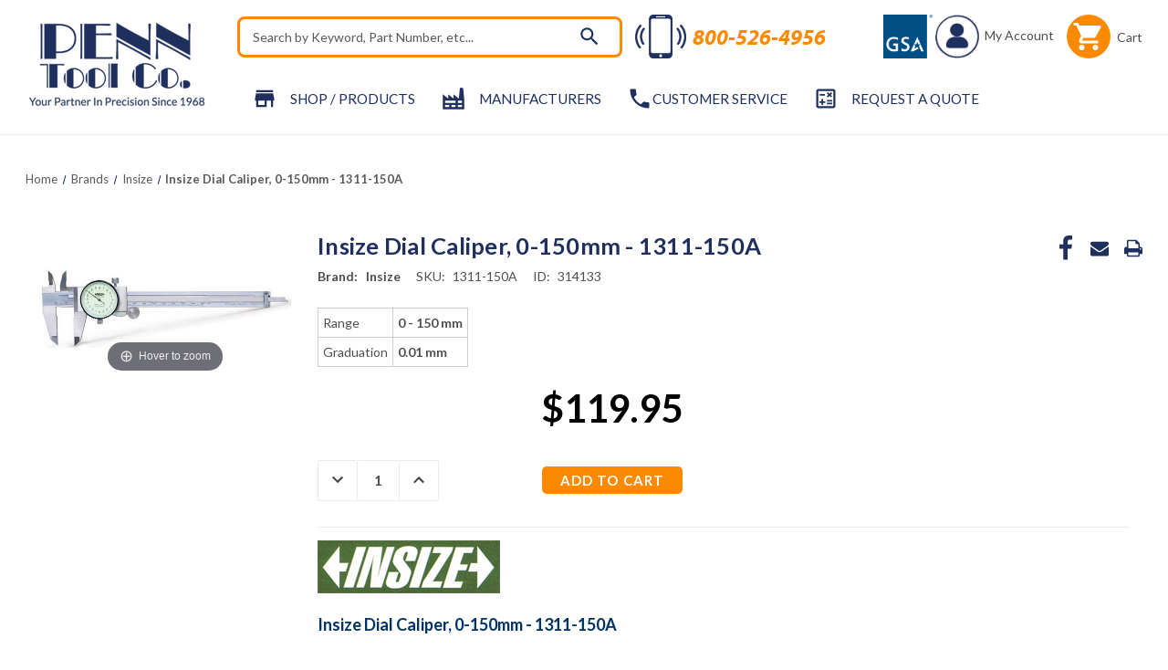

--- FILE ---
content_type: text/html; charset=UTF-8
request_url: https://www.penntoolco.com/1311-150a/
body_size: 28126
content:








<!DOCTYPE html>
<html class="no-js" lang="en">
<head>
    
      <script async src="https://ob.brilliantchap.com/i/e721043eae540707d3aa466d16744e53.js" class="ct_clicktrue"></script>
    
    <!-- Google Tag Manager -->
<script>(function(w,d,s,l,i){w[l]=w[l]||[];w[l].push({'gtm.start':
new Date().getTime(),event:'gtm.js'});var f=d.getElementsByTagName(s)[0],
j=d.createElement(s),dl=l!='dataLayer'?'&l='+l:'';j.async=true;j.src=
'https://www.googletagmanager.com/gtm.js?id='+i+dl;f.parentNode.insertBefore(j,f);
})(window,document,'script','dataLayer','GTM-P47GSHS');</script>
<!-- End Google Tag Manager -->

    <title>Insize Dial Caliper, 0-150mm - 1311-150A| Penn Tool Co., Inc</title>
    <meta name="viewport" content="height=device-height,
                      width=device-width, initial-scale=1.0,
                      minimum-scale=1.0, maximum-scale=5.0">
    <link rel="dns-prefetch preconnect" href="https://cdn11.bigcommerce.com/s-4s9liwcv" crossorigin><link rel="dns-prefetch preconnect" href="https://fonts.googleapis.com/" crossorigin><link rel="dns-prefetch preconnect" href="https://fonts.gstatic.com/" crossorigin>
    <meta property="product:price:amount" content="119.95" /><meta property="product:price:currency" content="USD" /><meta property="og:url" content="https://www.penntoolco.com/1311-150a/" /><meta property="og:site_name" content="Penn Tool Co., Inc" /><meta name="keywords" content="metalworking, metalwork, machinery, metalworking machinery, metalworking machines, metalworking tools, machinery tools, machinery tool, machine tools, machine tool, industrial tools, industrial tool, power tool, power tools"><meta name="description" content="Shop Insize Dial Caliper, 0-150mm - 1311-150A from the experts at Penn Tool Co., blending tradition with cutting-edge technology. Empower your manufacturing with precision toolsget started today!"><link rel='canonical' href='https://www.penntoolco.com/1311-150a/' /><meta name='platform' content='bigcommerce.stencil' /><meta property="og:type" content="product" />
<meta property="og:title" content="Insize Dial Caliper, 0-150mm - 1311-150A" />
<meta property="og:description" content="Shop Insize Dial Caliper, 0-150mm - 1311-150A from the experts at Penn Tool Co., blending tradition with cutting-edge technology. Empower your manufacturing with precision toolsget started today!" />
<meta property="og:image" content="https://cdn11.bigcommerce.com/s-4s9liwcv/products/314133/images/288668/1311_150A_PT_42687.1450804284.1280.1280__35348.1450804458.320.320.jpg?c=2" />
<meta property="fb:admins" content="info@lighttoolsupply.com" />
<meta property="pinterest:richpins" content="enabled" />
    
     

    <link href="https://cdn11.bigcommerce.com/s-4s9liwcv/product_images/ptc-favicon-white-on-blue-bg-32x32.png?t&#x3D;1667447591" rel="shortcut icon">

    <script>
        document.documentElement.className = document.documentElement.className.replace('no-js', 'js');
    </script>
    <script>
        window.lazySizesConfig = window.lazySizesConfig || {};
        window.lazySizesConfig.loadMode = 1;
    </script>
    <style>
        .heroCarousel{
            opacity: 0;
        }
        .heroCarousel.slick-initialized {
            opacity: 1;
        }
    </style>


    <script>
    function browserSupportsAllFeatures() {
        return window.Promise
            && window.fetch
            && window.URL
            && window.URLSearchParams
            && window.WeakMap
            // object-fit support
            && ('objectFit' in document.documentElement.style);
    }

    function loadScript(src) {
        var js = document.createElement('script');
        js.src = src;
        js.onerror = function () {
            console.error('Failed to load polyfill script ' + src);
        };
        document.head.appendChild(js);
    }

    if (!browserSupportsAllFeatures()) {
        loadScript('https://cdn11.bigcommerce.com/s-4s9liwcv/stencil/02b6bb40-7c08-013e-c787-0623d08e6b90/e/58b6f2c0-9c72-013e-08ad-22c5dfd87702/dist/theme-bundle.polyfills.js');
    }
</script>

    <script>window.consentManagerTranslations = `{"locale":"en","locales":{"consent_manager.data_collection_warning":"en","consent_manager.accept_all_cookies":"en","consent_manager.gdpr_settings":"en","consent_manager.data_collection_preferences":"en","consent_manager.manage_data_collection_preferences":"en","consent_manager.use_data_by_cookies":"en","consent_manager.data_categories_table":"en","consent_manager.allow":"en","consent_manager.accept":"en","consent_manager.deny":"en","consent_manager.dismiss":"en","consent_manager.reject_all":"en","consent_manager.category":"en","consent_manager.purpose":"en","consent_manager.functional_category":"en","consent_manager.functional_purpose":"en","consent_manager.analytics_category":"en","consent_manager.analytics_purpose":"en","consent_manager.targeting_category":"en","consent_manager.advertising_category":"en","consent_manager.advertising_purpose":"en","consent_manager.essential_category":"en","consent_manager.esential_purpose":"en","consent_manager.yes":"en","consent_manager.no":"en","consent_manager.not_available":"en","consent_manager.cancel":"en","consent_manager.save":"en","consent_manager.back_to_preferences":"en","consent_manager.close_without_changes":"en","consent_manager.unsaved_changes":"en","consent_manager.by_using":"en","consent_manager.agree_on_data_collection":"en","consent_manager.change_preferences":"en","consent_manager.cancel_dialog_title":"en","consent_manager.privacy_policy":"en","consent_manager.allow_category_tracking":"en","consent_manager.disallow_category_tracking":"en"},"translations":{"consent_manager.data_collection_warning":"We use cookies (and other similar technologies) to collect data to improve your shopping experience.","consent_manager.accept_all_cookies":"Accept All Cookies","consent_manager.gdpr_settings":"Settings","consent_manager.data_collection_preferences":"Website Data Collection Preferences","consent_manager.manage_data_collection_preferences":"Manage Website Data Collection Preferences","consent_manager.use_data_by_cookies":" uses data collected by cookies and JavaScript libraries to improve your shopping experience.","consent_manager.data_categories_table":"The table below outlines how we use this data by category. To opt out of a category of data collection, select 'No' and save your preferences.","consent_manager.allow":"Allow","consent_manager.accept":"Accept","consent_manager.deny":"Deny","consent_manager.dismiss":"Dismiss","consent_manager.reject_all":"Reject all","consent_manager.category":"Category","consent_manager.purpose":"Purpose","consent_manager.functional_category":"Functional","consent_manager.functional_purpose":"Enables enhanced functionality, such as videos and live chat. If you do not allow these, then some or all of these functions may not work properly.","consent_manager.analytics_category":"Analytics","consent_manager.analytics_purpose":"Provide statistical information on site usage, e.g., web analytics so we can improve this website over time.","consent_manager.targeting_category":"Targeting","consent_manager.advertising_category":"Advertising","consent_manager.advertising_purpose":"Used to create profiles or personalize content to enhance your shopping experience.","consent_manager.essential_category":"Essential","consent_manager.esential_purpose":"Essential for the site and any requested services to work, but do not perform any additional or secondary function.","consent_manager.yes":"Yes","consent_manager.no":"No","consent_manager.not_available":"N/A","consent_manager.cancel":"Cancel","consent_manager.save":"Save","consent_manager.back_to_preferences":"Back to Preferences","consent_manager.close_without_changes":"You have unsaved changes to your data collection preferences. Are you sure you want to close without saving?","consent_manager.unsaved_changes":"You have unsaved changes","consent_manager.by_using":"By using our website, you're agreeing to our","consent_manager.agree_on_data_collection":"By using our website, you're agreeing to the collection of data as described in our ","consent_manager.change_preferences":"You can change your preferences at any time","consent_manager.cancel_dialog_title":"Are you sure you want to cancel?","consent_manager.privacy_policy":"Privacy Policy","consent_manager.allow_category_tracking":"Allow [CATEGORY_NAME] tracking","consent_manager.disallow_category_tracking":"Disallow [CATEGORY_NAME] tracking"}}`;</script>

    <script async src="https://cdn11.bigcommerce.com/s-4s9liwcv/stencil/02b6bb40-7c08-013e-c787-0623d08e6b90/e/58b6f2c0-9c72-013e-08ad-22c5dfd87702/dist/theme-bundle.head_async.js"></script>

    <link rel="preconnect" href="https://ajax.googleapis.com"/>
    <link rel="preconnect" href="https://use.typekit.net" crossorigin/>
    <link rel="stylesheet" href="https://cdnjs.cloudflare.com/ajax/libs/font-awesome/6.1.1/css/all.min.css" integrity="sha512-KfkfwYDsLkIlwQp6LFnl8zNdLGxu9YAA1QvwINks4PhcElQSvqcyVLLD9aMhXd13uQjoXtEKNosOWaZqXgel0g==" crossorigin="anonymous" referrerpolicy="no-referrer" />

    <script type="text/javascript">
        WebFontConfig = {
            google: {
                families: ["Lato:300,400,500,600,700:latin&display=swap"]
            },
            typekit: {
                id: 'ucc2kpu'
            },
            classes: false,
            display:"swap"
        };
        (function(d) {
            var wf = d.createElement('script'), s = d.scripts[0];
            wf.src = 'https://ajax.googleapis.com/ajax/libs/webfont/1.6.26/webfont.js';
            wf.async = true;
            s.parentNode.insertBefore(wf, s);
        })(document);
    </script>



    <link data-stencil-stylesheet href="https://cdn11.bigcommerce.com/s-4s9liwcv/stencil/02b6bb40-7c08-013e-c787-0623d08e6b90/e/58b6f2c0-9c72-013e-08ad-22c5dfd87702/css/theme-1972c7c0-7c08-013e-1d3b-2ef804853043.css" rel="stylesheet">
    <link data-stencil-stylesheet href="https://cdn11.bigcommerce.com/s-4s9liwcv/stencil/02b6bb40-7c08-013e-c787-0623d08e6b90/e/58b6f2c0-9c72-013e-08ad-22c5dfd87702/custom/css/custom.css" rel="stylesheet">

    <!-- Start Tracking Code for analytics_facebook -->

<script>
!function(f,b,e,v,n,t,s){if(f.fbq)return;n=f.fbq=function(){n.callMethod?n.callMethod.apply(n,arguments):n.queue.push(arguments)};if(!f._fbq)f._fbq=n;n.push=n;n.loaded=!0;n.version='2.0';n.queue=[];t=b.createElement(e);t.async=!0;t.src=v;s=b.getElementsByTagName(e)[0];s.parentNode.insertBefore(t,s)}(window,document,'script','https://connect.facebook.net/en_US/fbevents.js');

fbq('set', 'autoConfig', 'false', '1192080687573768');
fbq('dataProcessingOptions', ['LDU'], 0, 0);
fbq('init', '1192080687573768', {"external_id":"d876642e-e0f6-46c2-850c-13689f33f4b4"});
fbq('set', 'agent', 'bigcommerce', '1192080687573768');

function trackEvents() {
    var pathName = window.location.pathname;

    fbq('track', 'PageView', {}, "");

    // Search events start -- only fire if the shopper lands on the /search.php page
    if (pathName.indexOf('/search.php') === 0 && getUrlParameter('search_query')) {
        fbq('track', 'Search', {
            content_type: 'product_group',
            content_ids: [],
            search_string: getUrlParameter('search_query')
        });
    }
    // Search events end

    // Wishlist events start -- only fire if the shopper attempts to add an item to their wishlist
    if (pathName.indexOf('/wishlist.php') === 0 && getUrlParameter('added_product_id')) {
        fbq('track', 'AddToWishlist', {
            content_type: 'product_group',
            content_ids: []
        });
    }
    // Wishlist events end

    // Lead events start -- only fire if the shopper subscribes to newsletter
    if (pathName.indexOf('/subscribe.php') === 0 && getUrlParameter('result') === 'success') {
        fbq('track', 'Lead', {});
    }
    // Lead events end

    // Registration events start -- only fire if the shopper registers an account
    if (pathName.indexOf('/login.php') === 0 && getUrlParameter('action') === 'account_created') {
        fbq('track', 'CompleteRegistration', {}, "");
    }
    // Registration events end

    

    function getUrlParameter(name) {
        var cleanName = name.replace(/[\[]/, '\[').replace(/[\]]/, '\]');
        var regex = new RegExp('[\?&]' + cleanName + '=([^&#]*)');
        var results = regex.exec(window.location.search);
        return results === null ? '' : decodeURIComponent(results[1].replace(/\+/g, ' '));
    }
}

if (window.addEventListener) {
    window.addEventListener("load", trackEvents, false)
}
</script>
<noscript><img height="1" width="1" style="display:none" alt="null" src="https://www.facebook.com/tr?id=1192080687573768&ev=PageView&noscript=1&a=plbigcommerce1.2&eid="/></noscript>

<!-- End Tracking Code for analytics_facebook -->

<!-- Start Tracking Code for analytics_googleanalytics4 -->

<script data-cfasync="false" src="https://cdn11.bigcommerce.com/shared/js/google_analytics4_bodl_subscribers-358423becf5d870b8b603a81de597c10f6bc7699.js" integrity="sha256-gtOfJ3Avc1pEE/hx6SKj/96cca7JvfqllWA9FTQJyfI=" crossorigin="anonymous"></script>
<script data-cfasync="false">
  (function () {
    window.dataLayer = window.dataLayer || [];

    function gtag(){
        dataLayer.push(arguments);
    }

    function initGA4(event) {
         function setupGtag() {
            function configureGtag() {
                gtag('js', new Date());
                gtag('set', 'developer_id.dMjk3Nj', true);
                gtag('config', 'G-K5W16Q1QHN');
            }

            var script = document.createElement('script');

            script.src = 'https://www.googletagmanager.com/gtag/js?id=G-K5W16Q1QHN';
            script.async = true;
            script.onload = configureGtag;

            document.head.appendChild(script);
        }

        setupGtag();

        if (typeof subscribeOnBodlEvents === 'function') {
            subscribeOnBodlEvents('G-K5W16Q1QHN', false);
        }

        window.removeEventListener(event.type, initGA4);
    }

    

    var eventName = document.readyState === 'complete' ? 'consentScriptsLoaded' : 'DOMContentLoaded';
    window.addEventListener(eventName, initGA4, false);
  })()
</script>

<!-- End Tracking Code for analytics_googleanalytics4 -->

<!-- Start Tracking Code for analytics_siteverification -->

<meta name="msvalidate.01" content="A683C2A5DC711FF6D48B2E6BA612101A" />
<meta name="msvalidate.01" content="8154FB060D53B141AB65C15EFE5B87BB" /> 

<!-- Start Google Tag Manager -->
<script>(function(w,d,s,l,i){w[l]=w[l]||[];w[l].push({'gtm.start':
new Date().getTime(),event:'gtm.js'});var f=d.getElementsByTagName(s)[0],
j=d.createElement(s),dl=l!='dataLayer'?'&l='+l:'';j.async=true;j.src=
'//www.googletagmanager.com/gtm.js?id='+i+dl;f.parentNode.insertBefore(j,f);
})(window,document,'script','dataLayer','GTM-MXRRPG');</script>
<!-- End Google Tag Manager -->

<!-- Global site tag (gtag.js) - Google Ads: 955488500 -->
<script async src="https://www.googletagmanager.com/gtag/js?id=AW-955488500"></script>
<script>
  window.dataLayer = window.dataLayer || [];
  function gtag(){dataLayer.push(arguments);}
  gtag('js', new Date());
  gtag('config', 'AW-955488500');
</script>


<script>(function(w,d,t,r,u){var f,n,i;w[u]=w[u]||[],f=function(){var o={ti:"5563512"};o.q=w[u],w[u]=new UET(o),w[u].push("pageLoad")},n=d.createElement(t),n.src=r,n.async=1,n.onload=n.onreadystatechange=function(){var s=this.readyState;s&&s!=="loaded"&&s!=="complete"||(f(),n.onload=n.onreadystatechange=null)},i=d.getElementsByTagName(t)[0],i.parentNode.insertBefore(n,i)})(window,document,"script","//bat.bing.com/bat.js","uetq");</script>

<!-- End Tracking Code for analytics_siteverification -->


<script type="text/javascript" src="https://checkout-sdk.bigcommerce.com/v1/loader.js" defer ></script>
<script src="https://www.google.com/recaptcha/api.js" async defer></script>
<script type="text/javascript">
var BCData = {"product_attributes":{"sku":"1311-150A","upc":null,"mpn":"1311-150A","gtin":null,"weight":{"formatted":"1.00 LBS","value":1},"base":true,"image":null,"price":{"without_tax":{"formatted":"$119.95","value":119.95,"currency":"USD"},"tax_label":"Tax"},"stock":null,"instock":true,"stock_message":null,"purchasable":true,"purchasing_message":null}};
</script>
<script async src="https://www.googletagmanager.com/gtag/js?id=AW-955488500"></script>
<script>
  window.dataLayer = window.dataLayer || [];
  function gtag(){dataLayer.push(arguments);}
  gtag('js', new Date());
  gtag('config', 'AW-955488500');
</script>
<script>
  gtag('config', 'AW-955488500/Gw5MCKnXyvwBEPSxzscD', {
    'phone_conversion_number': '800-526-4956'
  });
</script>
    <script type="application/ld+json">
            {
              "@context": "http://schema.org",
              "@type": "LocalBusiness",
              "name": "Penn Tool Co.",
              "telephone": "800-526-4956",
              "image":"https://cdn11.bigcommerce.com/s-4s9liwcv/images/stencil/original/rsz_logo_1400526318_77047_1401302295_30101_1416945723__10340.original.png",
               "description": "Offering a huge selection of industrial tool sales online. Find over 100,000 metalworking products, precision measuring tools, power tools & accessories.",
              "address":
                    {
                        "@type": "PostalAddress",
                        "addressLocality": "1776 Springfield Avenue Maplewood, NJ 07040",
                        "addressRegion": "USA"
                    },
                    "email":"info@penntoolco.com",
              "aggregateRating": {
                "@type": "AggregateRating",
                "ratingValue": "4.8",
                "reviewCount": "908"
              },
              "openingHours": [
                "24 Hours"
              ],
              "brand":{
              "@type":"Brand",
              "name":"Penn Tool Co."
              },
             "priceRange": "$$",
              "url": "https://www.penntoolco.com/"
            }
            </script>

    <script type="application/ld+json">
                {
                  "@context": "http://schema.org/",
                  "@type": "Person",
                  "name": "Penn Tool Co.",
                  "sponsor":
                    {
                    "@type": "Person",
                    "name": "Penn Tool Co.",
                   "sameAs":[ "https://www.facebook.com/PennTool",
                   "https://twitter.com/penntoolco",
                   "https://www.linkedin.com/company/penn-tool-co.-inc",
                   "https://www.pinterest.com/penntoolco/",
                   "https://www.instagram.com/penntoolco/",
                   "https://www.youtube.com/user/ThePennToolCo"
                    ]
                    }
                }
                </script>
    <script type="application/ld+json">
                {
                  "@context": "http://schema.org",
                  "@type": "Organization ",
                  "name": "Penn Tool Co.",
                  "image":"https://cdn11.bigcommerce.com/s-4s9liwcv/images/stencil/original/rsz_logo_1400526318_77047_1401302295_30101_1416945723__10340.original.png",
                  "url": "https://www.penntoolco.com/",
                "address":
                        {
                            "@type": "PostalAddress",
                            "addressLocality": "1776 Springfield Avenue Maplewood, NJ 07040",
                            "addressRegion": "USA"
                        },
                        "email":"info@penntoolco.com",
                  "contactPoint" : [
                    { "@type" : "ContactPoint",
                    "url":"https://www.penntoolco.com/",
                      "contactType" : "Security service",
                      "areaServed" : "USA"
                    }
                    ]
                }
                </script>
    <script type="application/ld+json">
                {
                  "@context": "https://schema.org/",
                  "@type": "WebSite",
                  "name": "Penn Tool Co.",
                  "url": "https://www.penntoolco.com/",
                  "potentialAction": {
                    "@type": "SearchAction",
                    "target": "https://www.penntoolco.com/?s={search_term_string}",
                    "query-input": "required name=search_term_string"
                  }
                }
                </script>
    <!--END META-->
 <script><link rel="alternate" href="https://www.penntoolco.com/" hreflang="en-us" /></script><script type="text/javascript">
!function(){var geq=window.geq=window.geq||[];if(geq.initialize) return;if (geq.invoked){if (window.console && console.error) {console.error("GE snippet included twice.");}return;}geq.invoked = true;geq.methods = ["page", "suppress", "trackOrder", "identify", "addToCart", "callBack", "event"];geq.factory = function(method){return function(){var args = Array.prototype.slice.call(arguments);args.unshift(method);geq.push(args);return geq;};};for (var i = 0; i < geq.methods.length; i++) {var key = geq.methods[i];geq[key] = geq.factory(key);} geq.load = function(key){var script = document.createElement("script");script.type = "text/javascript";script.async = true; if (location.href.includes("vge=true")) {script.src = "https://s3-us-west-2.amazonaws.com/jsstore/a/" + key + "/ge.js?v=" + Math.random();} else {script.src = "https://s3-us-west-2.amazonaws.com/jsstore/a/" + key + "/ge.js";} var first = document.getElementsByTagName("script")[0];first.parentNode.insertBefore(script, first);};geq.SNIPPET_VERSION = "1.6.1";
geq.load("7Q0HO5OR");}();
</script>

 <script data-cfasync="false" src="https://microapps.bigcommerce.com/bodl-events/1.9.4/index.js" integrity="sha256-Y0tDj1qsyiKBRibKllwV0ZJ1aFlGYaHHGl/oUFoXJ7Y=" nonce="" crossorigin="anonymous"></script>
 <script data-cfasync="false" nonce="">

 (function() {
    function decodeBase64(base64) {
       const text = atob(base64);
       const length = text.length;
       const bytes = new Uint8Array(length);
       for (let i = 0; i < length; i++) {
          bytes[i] = text.charCodeAt(i);
       }
       const decoder = new TextDecoder();
       return decoder.decode(bytes);
    }
    window.bodl = JSON.parse(decodeBase64("[base64]"));
 })()

 </script>

<script nonce="">
(function () {
    var xmlHttp = new XMLHttpRequest();

    xmlHttp.open('POST', 'https://bes.gcp.data.bigcommerce.com/nobot');
    xmlHttp.setRequestHeader('Content-Type', 'application/json');
    xmlHttp.send('{"store_id":"647978","timezone_offset":"-4.0","timestamp":"2025-11-15T13:49:04.72959100Z","visit_id":"ea9c4593-993f-4213-88ca-4e821baa5cba","channel_id":1}');
})();
</script>






        <!-- partial pulled in to the base layout -->
        <link href="https://cdn11.bigcommerce.com/s-4s9liwcv/stencil/02b6bb40-7c08-013e-c787-0623d08e6b90/e/58b6f2c0-9c72-013e-08ad-22c5dfd87702/vendor/magiczoomplus/magiczoomplus.stencil.css"  type="text/css" media="screen"/>
        <script src="https://cdn11.bigcommerce.com/s-4s9liwcv/stencil/02b6bb40-7c08-013e-c787-0623d08e6b90/e/58b6f2c0-9c72-013e-08ad-22c5dfd87702/vendor/magiczoomplus/magiczoomplus.stencil.js"></script>


    <script type="text/javascript">
        var theme_settings = {
            show_fast_cart: false,
            linksPerCol: 8,
        };
    </script>


    <link rel="preload" href="https://cdn11.bigcommerce.com/s-4s9liwcv/stencil/02b6bb40-7c08-013e-c787-0623d08e6b90/e/58b6f2c0-9c72-013e-08ad-22c5dfd87702/dist/theme-bundle.main.js" as="script">
    
    
    	
    <script type="text/javascript" src="https://snapui.searchspring.io/m1cbkw/bundle.js" id="searchspring-context" defer>
    	
    </script>    
    
    <meta name="google-site-verification" content="1FMTMlSoDZxYd2iDUrYxxRNxOBIxchjo5RASYCxi6pg" />
    
    <!-- Begin WebTrax -->
<script type="text/javascript"> var wto = wto || []; wto.push(['setWTID', 'wt-6226f1a4-42a3-4144-89c7-b18c1fee5d1d']); wto.push(['webTraxs']);(function() { var wt = document.createElement('script'); wt.src = document.location.protocol + '//www.webtraxs.com/wt.php'; wt.type = 'text/javascript'; wt.async = true; var s = document.getElementsByTagName('script')[0]; s.parentNode.insertBefore(wt, s); })();</script><noscript><img src="https://www.webtraxs.com/webtraxs.php?id=wt-6226f1a4-42a3-4144-89c7-b18c1fee5d1d&st=img" alt="Pixel" /></noscript>
<!-- End WebTrax -->

<script>
!function (w, d, t) {
  w.TiktokAnalyticsObject=t;var ttq=w[t]=w[t]||[];ttq.methods=["page","track","identify","instances","debug","on","off","once","ready","alias","group","enableCookie","disableCookie"],ttq.setAndDefer=function(t,e){t[e]=function(){t.push([e].concat(Array.prototype.slice.call(arguments,0)))}};for(var i=0;i<ttq.methods.length;i++)ttq.setAndDefer(ttq,ttq.methods[i]);ttq.instance=function(t){for(var e=ttq._i[t]||[],n=0;n<ttq.methods.length;n++)ttq.setAndDefer(e,ttq.methods[n]);return e},ttq.load=function(e,n){var i="https://analytics.tiktok.com/i18n/pixel/events.js";ttq._i=ttq._i||{},ttq._i[e]=[],ttq._i[e]._u=i,ttq._t=ttq._t||{},ttq._t[e]=+new Date,ttq._o=ttq._o||{},ttq._o[e]=n||{};var o=document.createElement("script");o.type="text/javascript",o.async=!0,o.src=i+"?sdkid="+e+"&lib="+t;var a=document.getElementsByTagName("script")[0];a.parentNode.insertBefore(o,a)};

  ttq.load('CH4N583C77U8J3S3FQQG');
  ttq.page();
}(window, document, 'ttq');
</script>
    
</head>

<body class="page--product">
    
    <noscript><iframe src="https://ob.brilliantchap.com/ns/e721043eae540707d3aa466d16744e53.html?ch=" width="0" height="0" style="display:none"></iframe></noscript>
    
    <!-- Google Tag Manager (noscript) -->
<noscript><iframe src="https://www.googletagmanager.com/ns.html?id=GTM-P47GSHS"
height="0" width="0" style="display:none;visibility:hidden"></iframe></noscript>
<!-- End Google Tag Manager (noscript) -->

<svg data-src="https://cdn11.bigcommerce.com/s-4s9liwcv/stencil/02b6bb40-7c08-013e-c787-0623d08e6b90/e/58b6f2c0-9c72-013e-08ad-22c5dfd87702/img/icon-sprite.svg" class="icons-svg-sprite"></svg>

<header class="header" role="banner">
    <a href="#" class="mobileMenu-toggle" data-mobile-menu-toggle="menu">
        <span class="mobileMenu-toggleIcon"></span>
    </a>

    <div class="header-logo--wrap">
        <div class="header-logo">

            <div class="logo-and-toggle">
                <div class="desktopMenu-toggle">
                    <a href="javascript:void(0);" class="mobileMenu-toggle">
                        <span class="mobileMenu-toggleIcon"></span>
                    </a>
                </div>


                <div class="logo-wrap">
                    <a href="https://www.penntoolco.com/" class="header-logo__link" data-header-logo-link>
            <div class="header-logo-image-container">
                <img class="header-logo-image"
                     src="https://cdn11.bigcommerce.com/s-4s9liwcv/images/stencil/200x101/artboard_13x_1660139912__13899.original.png"
                     srcset="https://cdn11.bigcommerce.com/s-4s9liwcv/images/stencil/200x101/artboard_13x_1660139912__13899.original.png 1x, https://cdn11.bigcommerce.com/s-4s9liwcv/images/stencil/400x202/artboard_13x_1660139912__13899.original.png 2x"
                     alt="Penn Tool Co., Inc"
                     title="Penn Tool Co., Inc"
                     width="200"
                     height="101"
                >
            </div>
</a>
                </div>

            </div>

            <div class="quickSearchWrap" id="quickSearch" tabindex="-1" data-prevent-quick-search-close>
                <div>
    <!-- snippet location forms_search -->
    <form class="form" action="/shop/" method="get">
        <fieldset class="form-fieldset">
            <div class="form-field">
                <label class="is-srOnly" for="search_query">Search</label>
                <input class="form-input" name="search_query" id="search_query" data-error-message="Search field cannot be empty." placeholder="Search by Keyword, Part Number, etc…" autocomplete="off">
                <button type="submit" class="form-button" aria-label="quick-search-submit">
                    <i class="icon" aria-hidden="true">
                        <svg><use xlink:href="#icon-search" /></svg>
                    </i>
                </button>
                <div class="loadingOverlay"></div>
            </div>
        </fieldset>
    </form>    
    <p role="status"
       aria-live="polite"
       class="aria-description--hidden"
       data-search-aria-message-predefined-text="product results for"
    ></p>
</div>
            </div>


            <div class="navUser-wrap">
                <nav class="navUser" aria-label="user navigation">
    <ul class="navUser-section navUser-section--alt">
        <li class="navUser-item no-slim">
            <a class="flex tooltip phone" href="tel:1-800-526-4956">
                    <img class="icon" width="48px" src="https://cdn11.bigcommerce.com/s-4s9liwcv/stencil/02b6bb40-7c08-013e-c787-0623d08e6b90/e/58b6f2c0-9c72-013e-08ad-22c5dfd87702/img/cell-phone-icon.png" alt="cell-phone-icon">
                <span class="text--ascent"><strong>800-526-4956</strong></span>
                <span class="tooltiptext tooltip-bottom">Tel:800-526-4956</span>
            </a>
        </li>
        <li class="navUser-item no-slim tooltip">
            <a href="/gsa-general-services-administration/">
                <img class="gsa-img" src="https://cdn11.bigcommerce.com/s-4s9liwcv/stencil/02b6bb40-7c08-013e-c787-0623d08e6b90/e/58b6f2c0-9c72-013e-08ad-22c5dfd87702/img/gsa_3.png" alt="gsa contract holder" width="54px">
            </a>
            <span class="tooltiptext tooltip-bottom">GSA Contract Holder: GS-06F-0042S</span>
        </li>


        <li class="navUser-item navUser-item--account tooltip">
                <a class="navUser-action navUser-action--login navUser-action--login-action" data-dropdown="login-dropdown"
                    aria-label="Sign in" href="##">
                    <img title="My Account" src="https://cdn11.bigcommerce.com/s-4s9liwcv/stencil/02b6bb40-7c08-013e-c787-0623d08e6b90/e/58b6f2c0-9c72-013e-08ad-22c5dfd87702/img/account-icon2.png" width="48px"/>
                    <span class="navUser-action--user">My Account</span>
                </a>
                <div class="dropdown-menu login-dropdown-menu" id="login-dropdown" aria-autoclose="false" aria-expanded="false"
    data-dropdown-content data-options="align:left" aria-hidden="true">
    <div id="loginDropdownWindow" class="login-dropdown-window">
        <h3 class="login-dropdown__heading">Sign In</h3>
        <form class="form" id="loginDropdownWindowForm" action="/login.php?action&#x3D;check_login" method="post">
            <div class="form-field">
                <input class="form-input" name="login_email" id="login_email" type="email"
                    placeholder="Email">
            </div>
            <div class="form-field">
                <input class="form-input" id="login_pass" type="password" name="login_pass"
                    placeholder="Password">
                <a class="forgot-password" href="/login.php?action&#x3D;reset_password">Forgot your password?</a>
            </div>
            <div class="form-actions form-actions--SignIn">
                <input type="submit" class="button button--primary login-dropdown__submit"
                    value="Login">
                <p class="form-actions--SignIn-divider">-or-</p>
                <a class="button button--secondary"
                    href="/login.php?action=create_account">Create an Account
                </a>
            </div>
        </form>
        <div class="loadingOverlay" style="display: none;"></div>
    </div>
</div>
        </li>
        <li class="navUser-item navUser-item--cart">
            <a class="navUser-info flex" data-cart-preview data-dropdown="cart-preview-dropdown"
                data-options="align:right" href="/cart.php" aria-label="Cart with 0 items">
                <i class="icon icon-circle" aria-hidden="true">
                    <svg>
                        <use xlink:href="#icon-cart" />
                    </svg>
                </i>
                Cart
                <span class=" cart-quantity"></span>
            </a>
            <div class="dropdown-menu override-styles" id="cart-preview-dropdown" data-dropdown-content aria-hidden="true"></div>
        </li>

                <li class="navUser-item navUser-item--mobile-search">
            <i class="icon" aria-hidden="true">
                <svg>
                    <use xlink:href="#icon-search" />
                </svg>
            </i>
        </li>
    </ul>
</nav>
            </div>
        </div>
    </div>

    <div class="navPages-container container" id="menu" data-menu>
        <span class="mobile-closeNav">
    <i class="icon" aria-hidden="true">
        <svg><use xlink:href="#icon-close-large" /></svg>
    </i>
    close
</span>
<nav class="navPages" aria-label="navigation pages">
    <ul class="navPages-list navPages-list--user top">
            <li class="navPages-item">
                <i class="icon" aria-hidden="true">
                    <svg><use xlink:href="#icon-user" /></svg>
                </i>
                <a class="navPages-action" href="/login.php">Sign in</a>
                    or
                    <a class="navPages-action"
                       href="/login.php?action&#x3D;create_account"
                       aria-label="Register"
                    >
                        Register
                    </a>
            </li>
    </ul>
    <ul class="navPages-list navPages-mega navPages-mainNav">
        <li class="navPages-item shop">
            
<a class="navPages-action has-subMenu"
   href="/categories"
   data-collapsible="navPages-shop"
>

    <i class="icon navPages-action-icon" aria-hidden="true">
        <svg><use xlink:href="#icon-store" /></svg>
    </i>

    <span>Shop<span class="hide-if-long"> / Products</span></span>
    <i class="icon navPages-action-moreIcon" aria-hidden="true">
        <svg><use xlink:href="#icon-chevron-down" /></svg>
    </i>
</a>
<div class="column-menu navPage-subMenu" id="navPages-shop" aria-hidden="true" tabindex="-1">
    <ul class="navPage-subMenu-list">

            <li class="navPage-subMenu-item">
                <i class="icon navPages-action-moreIcon" aria-hidden="true"><svg><use xlink:href="#icon-chevron-right" /></svg></i>
                
                <a class="navPage-subMenu-action navPages-action"
                   href="/brands">
                    Brands
                </a>

            </li>


            <li class="navPage-subMenu-item">
                <i class="icon navPages-action-moreIcon" aria-hidden="true"><svg><use xlink:href="#icon-chevron-right" /></svg></i>
                
                <a class="navPage-subMenu-action navPages-action"
                   href="https://www.penntoolco.com/abrasive-products/">
                    Abrasive Products
                </a>

            </li>


            <li class="navPage-subMenu-item">
                <i class="icon navPages-action-moreIcon" aria-hidden="true"><svg><use xlink:href="#icon-chevron-right" /></svg></i>
                
                <a class="navPage-subMenu-action navPages-action"
                   href="https://www.penntoolco.com/air-electric-tools/">
                    Air &amp; Electric Tools
                </a>

            </li>


            <li class="navPage-subMenu-item">
                <i class="icon navPages-action-moreIcon" aria-hidden="true"><svg><use xlink:href="#icon-chevron-right" /></svg></i>
                
                <a class="navPage-subMenu-action navPages-action"
                   href="https://www.penntoolco.com/blow-guns-hose-tube-fittings-valves/">
                    Blow Guns, Hose, Tube, Fittings &amp; Valves
                </a>

            </li>


            <li class="navPage-subMenu-item">
                <i class="icon navPages-action-moreIcon" aria-hidden="true"><svg><use xlink:href="#icon-chevron-right" /></svg></i>
                
                <a class="navPage-subMenu-action navPages-action"
                   href="https://www.penntoolco.com/clamping-workholding-positioning/">
                    Clamping, Workholding &amp; Positioning
                </a>

            </li>


            <li class="navPage-subMenu-item">
                <i class="icon navPages-action-moreIcon" aria-hidden="true"><svg><use xlink:href="#icon-chevron-right" /></svg></i>
                
                <a class="navPage-subMenu-action navPages-action"
                   href="https://www.penntoolco.com/cutting-tools/">
                    Cutting Tools
                </a>

            </li>


            <li class="navPage-subMenu-item">
                <i class="icon navPages-action-moreIcon" aria-hidden="true"><svg><use xlink:href="#icon-chevron-right" /></svg></i>
                
                <a class="navPage-subMenu-action navPages-action"
                   href="https://www.penntoolco.com/flatstock-fasteners/">
                    Flatstock &amp; Fasteners
                </a>

            </li>


            <li class="navPage-subMenu-item">
                <i class="icon navPages-action-moreIcon" aria-hidden="true"><svg><use xlink:href="#icon-chevron-right" /></svg></i>
                
                <a class="navPage-subMenu-action navPages-action"
                   href="https://www.penntoolco.com/fleet-maintenance/">
                    Fleet Maintenance
                </a>

            </li>


            <li class="navPage-subMenu-item">
                <i class="icon navPages-action-moreIcon" aria-hidden="true"><svg><use xlink:href="#icon-chevron-right" /></svg></i>
                
                <a class="navPage-subMenu-action navPages-action"
                   href="https://www.penntoolco.com/hand-tools/">
                    Hand Tools
                </a>

            </li>


            <li class="navPage-subMenu-item">
                <i class="icon navPages-action-moreIcon" aria-hidden="true"><svg><use xlink:href="#icon-chevron-right" /></svg></i>
                
                <a class="navPage-subMenu-action navPages-action"
                   href="https://www.penntoolco.com/hobbyist-gifts/">
                    Hobbyist &amp; Gifts
                </a>

            </li>


            <li class="navPage-subMenu-item">
                <i class="icon navPages-action-moreIcon" aria-hidden="true"><svg><use xlink:href="#icon-chevron-right" /></svg></i>
                
                <a class="navPage-subMenu-action navPages-action"
                   href="https://www.penntoolco.com/hvac/">
                    HVAC
                </a>

            </li>


            <li class="navPage-subMenu-item">
                <i class="icon navPages-action-moreIcon" aria-hidden="true"><svg><use xlink:href="#icon-chevron-right" /></svg></i>
                
                <a class="navPage-subMenu-action navPages-action"
                   href="https://www.penntoolco.com/industrial-software/">
                    Industrial Software
                </a>

            </li>


            <li class="navPage-subMenu-item">
                <i class="icon navPages-action-moreIcon" aria-hidden="true"><svg><use xlink:href="#icon-chevron-right" /></svg></i>
                
                <a class="navPage-subMenu-action navPages-action"
                   href="https://www.penntoolco.com/inspecting-detecting-testing-instruments/">
                    Inspecting, Detecting &amp; Testing Instruments
                </a>

            </li>


            <li class="navPage-subMenu-item">
                <i class="icon navPages-action-moreIcon" aria-hidden="true"><svg><use xlink:href="#icon-chevron-right" /></svg></i>
                
                <a class="navPage-subMenu-action navPages-action"
                   href="https://www.penntoolco.com/janitorial-facility-maintenance/">
                    Janitorial &amp; Facility Maintenance
                </a>

            </li>


            <li class="navPage-subMenu-item">
                <i class="icon navPages-action-moreIcon" aria-hidden="true"><svg><use xlink:href="#icon-chevron-right" /></svg></i>
                
                <a class="navPage-subMenu-action navPages-action"
                   href="https://www.penntoolco.com/lighting-electrical-supplies/">
                    Lighting &amp; Electrical Supplies
                </a>

            </li>


            <li class="navPage-subMenu-item">
                <i class="icon navPages-action-moreIcon" aria-hidden="true"><svg><use xlink:href="#icon-chevron-right" /></svg></i>
                
                <a class="navPage-subMenu-action navPages-action"
                   href="https://www.penntoolco.com/lubricants-coolants-fluids/">
                    Lubricants, Coolants &amp; Fluids
                </a>

            </li>


            <li class="navPage-subMenu-item">
                <i class="icon navPages-action-moreIcon" aria-hidden="true"><svg><use xlink:href="#icon-chevron-right" /></svg></i>
                
                <a class="navPage-subMenu-action navPages-action"
                   href="https://www.penntoolco.com/machine-tools/">
                    Machine Tools
                </a>

            </li>


            <li class="navPage-subMenu-item">
                <i class="icon navPages-action-moreIcon" aria-hidden="true"><svg><use xlink:href="#icon-chevron-right" /></svg></i>
                
                <a class="navPage-subMenu-action navPages-action"
                   href="https://www.penntoolco.com/marking-labeling/">
                    Marking &amp; Labeling
                </a>

            </li>


            <li class="navPage-subMenu-item">
                <i class="icon navPages-action-moreIcon" aria-hidden="true"><svg><use xlink:href="#icon-chevron-right" /></svg></i>
                
                <a class="navPage-subMenu-action navPages-action"
                   href="https://www.penntoolco.com/material-handling-storage/">
                    Material Handling &amp; Storage
                </a>

            </li>


            <li class="navPage-subMenu-item">
                <i class="icon navPages-action-moreIcon" aria-hidden="true"><svg><use xlink:href="#icon-chevron-right" /></svg></i>
                
                <a class="navPage-subMenu-action navPages-action"
                   href="https://www.penntoolco.com/miscellaneous/">
                    Miscellaneous
                </a>

            </li>


            <li class="navPage-subMenu-item">
                <i class="icon navPages-action-moreIcon" aria-hidden="true"><svg><use xlink:href="#icon-chevron-right" /></svg></i>
                
                <a class="navPage-subMenu-action navPages-action"
                   href="https://www.penntoolco.com/motion-control-fluid-power/">
                    Motion Control &amp; Fluid Power
                </a>

            </li>


            <li class="navPage-subMenu-item">
                <i class="icon navPages-action-moreIcon" aria-hidden="true"><svg><use xlink:href="#icon-chevron-right" /></svg></i>
                
                <a class="navPage-subMenu-action navPages-action"
                   href="https://www.penntoolco.com/plumbing-pumps-filtration/">
                    Plumbing, Pumps &amp; Filtration
                </a>

            </li>


            <li class="navPage-subMenu-item">
                <i class="icon navPages-action-moreIcon" aria-hidden="true"><svg><use xlink:href="#icon-chevron-right" /></svg></i>
                
                <a class="navPage-subMenu-action navPages-action activePage"
                   href="https://www.penntoolco.com/precision-measuring-tools/">
                    Precision Measuring Tools
                </a>

            </li>


            <li class="navPage-subMenu-item">
                <i class="icon navPages-action-moreIcon" aria-hidden="true"><svg><use xlink:href="#icon-chevron-right" /></svg></i>
                
                <a class="navPage-subMenu-action navPages-action"
                   href="https://www.penntoolco.com/safety-products/">
                    Safety Products
                </a>

            </li>


            <li class="navPage-subMenu-item">
                <i class="icon navPages-action-moreIcon" aria-hidden="true"><svg><use xlink:href="#icon-chevron-right" /></svg></i>
                
                <a class="navPage-subMenu-action navPages-action"
                   href="https://www.penntoolco.com/soldering-welding-industrial-furnaces/">
                    Soldering, Welding &amp; Industrial Furnaces
                </a>

            </li>


            <li class="navPage-subMenu-item">
                <i class="icon navPages-action-moreIcon" aria-hidden="true"><svg><use xlink:href="#icon-chevron-right" /></svg></i>
                
                <a class="navPage-subMenu-action navPages-action"
                   href="https://www.penntoolco.com/surplus/">
                    Surplus
                </a>

            </li>


            <li class="navPage-subMenu-item">
                <i class="icon navPages-action-moreIcon" aria-hidden="true"><svg><use xlink:href="#icon-chevron-right" /></svg></i>
                
                <a class="navPage-subMenu-action navPages-action"
                   href="https://www.penntoolco.com/tapes-adhesives/">
                    Tapes &amp; Adhesives
                </a>

            </li>


            <li class="navPage-subMenu-item">
                <i class="icon navPages-action-moreIcon" aria-hidden="true"><svg><use xlink:href="#icon-chevron-right" /></svg></i>
                
                <a class="navPage-subMenu-action navPages-action"
                   href="https://www.penntoolco.com/tooling-and-accessories/">
                    Tooling and Accessories
                </a>

            </li>


            <li class="navPage-subMenu-item">
                <i class="icon navPages-action-moreIcon" aria-hidden="true"><svg><use xlink:href="#icon-chevron-right" /></svg></i>
                
                <a class="navPage-subMenu-action navPages-action"
                   href="https://www.penntoolco.com/training-reference-books/">
                    Training &amp; Reference Books
                </a>

            </li>

    </ul>
</div>
        </li>
        <li class="navPages-item manufacturer">
            
<a class="navPages-action has-subMenu"
href="/brands"
data-collapsible="navPages-manufacturers"
>
<i class="icon navPages-action-icon" aria-hidden="true">
    <svg><use xlink:href="#icon-factory" /></svg>
</i>
<span>Manufacturers</span>
 <i class="icon navPages-action-moreIcon" aria-hidden="true">
     <svg><use xlink:href="#icon-chevron-down" /></svg>
 </i>
</a>
<div class="column-menu navPage-subMenu" id="navPages-manufacturers" aria-hidden="true" tabindex="-1">
    <ul class="navPage-subMenu-list">
        <li class="navPage-subMenu-item all">
            <a class="navPage-subMenu-action navPages-action" href="/brands">
                All Brands
            </a>
        </li>
    </ul>
    <ul class="navPage-subMenu-list">
         <li class="navPage-subMenu-item">
             <a class="navPage-subMenu-action navPages-action" href="/ampg-accurate-manufactured-products-group">Accurate</a>
         </li>
         <li class="navPage-subMenu-item">
             <a class="navPage-subMenu-action navPages-action" href="/baileigh">Baileigh</a>
         </li>
         <li class="navPage-subMenu-item">
             <a class="navPage-subMenu-action navPages-action" href="/bison">Bison</a>
         </li>
         <li class="navPage-subMenu-item">
             <a class="navPage-subMenu-action navPages-action" href="/bondhus">Bondhus</a>
         </li>
         <li class="navPage-subMenu-item">
             <a class="navPage-subMenu-action navPages-action" href="/bridgeport-milling-machine">Bridgeport</a>
         </li>
         <li class="navPage-subMenu-item">
             <a class="navPage-subMenu-action navPages-action" href="/brown-sharpe">Brown &amp; Sharpe</a>
         </li>
         <li class="navPage-subMenu-item">
             <a class="navPage-subMenu-action navPages-action" href="/dake">Dake</a>
         </li>
         <li class="navPage-subMenu-item">
             <a class="navPage-subMenu-action navPages-action" href="/darex-drill-sharpeners">Darex</a>
         </li>
         <li class="navPage-subMenu-item">
             <a class="navPage-subMenu-action navPages-action" href="/edge-technology-tool">Edge Technology</a>
         </li>
         <li class="navPage-subMenu-item">
             <a class="navPage-subMenu-action navPages-action" href="/flexbar">Flexbar</a>
         </li>
         <li class="navPage-subMenu-item">
             <a class="navPage-subMenu-action navPages-action" href="/fowler-high-precision">Fowler</a>
         </li>
         <li class="navPage-subMenu-item">
             <a class="navPage-subMenu-action navPages-action" href="/general-tools-instruments">General</a>
         </li>
         <li class="navPage-subMenu-item">
             <a class="navPage-subMenu-action navPages-action" href="/gerstner">Gerstner</a>
         </li>
         <li class="navPage-subMenu-item">
             <a class="navPage-subMenu-action navPages-action" href="/igaging">iGaging</a>
         </li>
         <li class="navPage-subMenu-item">
             <a class="navPage-subMenu-action navPages-action" href="/interapid">Interapid</a>
         </li>
         <li class="navPage-subMenu-item">
             <a class="navPage-subMenu-action navPages-action" href="/jet">Jet</a>
         </li>
         <li class="navPage-subMenu-item">
             <a class="navPage-subMenu-action navPages-action" href="/kalamazoo-industries-inc">Kalamazoo</a>
         </li>
         <li class="navPage-subMenu-item">
             <a class="navPage-subMenu-action navPages-action" href="/kant-twist-clamp-manufacturing-inc">Kant Twist</a>
         </li>
         <li class="navPage-subMenu-item">
             <a class="navPage-subMenu-action navPages-action" href="/kennedy-manufacturing">Kennedy</a>
         </li>
         <li class="navPage-subMenu-item">
             <a class="navPage-subMenu-action navPages-action" href="/kurt-manufacturing-workholding-solutions">Kurt</a>
         </li>
         <li class="navPage-subMenu-item">
             <a class="navPage-subMenu-action navPages-action" href="/mahr">Mahr</a>
         </li>
         <li class="navPage-subMenu-item">
             <a class="navPage-subMenu-action navPages-action" href="/meyer-gage">Meyer Gage</a>
         </li>
         <li class="navPage-subMenu-item">
             <a class="navPage-subMenu-action navPages-action" href="/mitutoyo">Mitutoyo</a>
         </li>
         <li class="navPage-subMenu-item">
             <a class="navPage-subMenu-action navPages-action" href="/noga-engineering">Noga</a>
         </li>
         <li class="navPage-subMenu-item">
             <a class="navPage-subMenu-action navPages-action" href="/palmgren-a-ch-hanson-company">Palmgren</a>
         </li>
         <li class="navPage-subMenu-item">
             <a class="navPage-subMenu-action navPages-action" href="/royal-products">Royal Products</a>
         </li>
         <li class="navPage-subMenu-item">
             <a class="navPage-subMenu-action navPages-action" href="/smart-tool">Smart Tool</a>
         </li>
         <li class="navPage-subMenu-item">
             <a class="navPage-subMenu-action navPages-action" href="/spi-swiss-precision-instruments">SPI</a>
         </li>
         <li class="navPage-subMenu-item">
             <a class="navPage-subMenu-action navPages-action" href="/starrett">Starrett</a>
         </li>
         <li class="navPage-subMenu-item">
             <a class="navPage-subMenu-action navPages-action" href="/suburban-tool-inc-taft-peirce-metrology">Suburban Tool</a>
         </li>
         <li class="navPage-subMenu-item">
             <a class="navPage-subMenu-action navPages-action" href="/tesa">Tesa</a>
         </li>
         <li class="navPage-subMenu-item">
             <a class="navPage-subMenu-action navPages-action" href="/woodward-fab">Woodward Fab</a>
         </li>
 </ul>
</div>
        </li>

        <li class="navPages-item customer">
            
            <a class="navPages-action has-subMenu"
   href="/customer-service"
   data-collapsible="navPages-customer"
>

<i class="icon navPages-action-icon" aria-hidden="false">
  <svg><use xlink:href="#icon-phone" /></svg>
</i>

    <span class="hide-if-long">Customer Service</span>
    <i class="icon navPages-action-moreIcon" aria-hidden="true">
        <svg><use xlink:href="#icon-chevron-down" /></svg>
    </i>
</a>

<div class="navPage-subMenu navPage-subMenu-horizontal" id="navPages-" aria-hidden="true" tabindex="-1">
  <ul class="navPage-subMenu-list">
    <li class="navPage-subMenu-item-child">
      <a class="navPage-subMenu-action navPages-action" href="/contact-us">
         Contact Us
      </a>
    </li>
    <li class="navPage-subMenu-item-child">
      <a class="navPage-subMenu-action navPages-action" href="/shipping-delivery">
        Shipping & Delivery
      </a>
    </li>
    <li class="navPage-subMenu-item-child">
      <a class="navPage-subMenu-action navPages-action" href="/returns">
        Returns
      </a>
    </li>
    <li class="navPage-subMenu-item-child">
      <a class="navPage-subMenu-action navPages-action" href="/frequently-asked-questions/">
        FAQs
      </a>
    </li>
    <li >
      <a class=" navPage-subMenu-action navPages-action" href="/tax-exempt/">Sales Tax Exemption Form</a>
    </li>
  </ul>
</div>
        </li>
        <li class="navPages-item hide-if-long">
            <a class="navPages-action has-subMenu"
                href="/request-a-quote"
                >
                <i class="icon navPages-action-icon" aria-hidden="false">
                    <svg><use xlink:href="#icon-calculator" /></svg>
                </i>
            <span>Request A Quote</span>
            </a>
        </li>
        <li class="navPages-item contact-me">
            
    <a class="tooltip phone" href="tel:1-800-526-4956">
     <img class="icon" width="48px" src="https://cdn11.bigcommerce.com/s-4s9liwcv/stencil/02b6bb40-7c08-013e-c787-0623d08e6b90/e/58b6f2c0-9c72-013e-08ad-22c5dfd87702/img/cell-phone-icon.png" alt="cell-phone-icon">
        <span class="text--ascent"><strong>800-526-4956</strong></span>
        <span class="tooltiptext tooltip-bottom">Tel:800-526-4956</span>
    </a>
        </li>


    </ul>
    <a href="https://www.penntoolco.com/" class="header-logo__link" data-header-logo-link>
            <div class="header-logo-image-container">
                <img class="header-logo-image"
                     src="https://cdn11.bigcommerce.com/s-4s9liwcv/images/stencil/200x101/artboard_13x_1660139912__13899.original.png"
                     srcset="https://cdn11.bigcommerce.com/s-4s9liwcv/images/stencil/200x101/artboard_13x_1660139912__13899.original.png 1x, https://cdn11.bigcommerce.com/s-4s9liwcv/images/stencil/400x202/artboard_13x_1660139912__13899.original.png 2x"
                     alt="Penn Tool Co., Inc"
                     title="Penn Tool Co., Inc"
                     width="200"
                     height="101"
                >
            </div>
</a>
    <ul class="navPages-list navPages-list--user">
            <li class="navPages-item">
                <i class="icon" aria-hidden="true">
                    <svg><use xlink:href="#icon-user" /></svg>
                </i>
                <a class="navPages-action" href="/login.php">Sign in</a>
                    or
                    <a class="navPages-action"
                       href="/login.php?action&#x3D;create_account"
                       aria-label="Register"
                    >
                        Register
                    </a>
            </li>
    </ul>
</nav>
    </div>
</header>
<div data-content-region="header_bottom--global"></div>
<div data-content-region="header_bottom"></div>
<div class="body " id='main-content' role='main' data-currency-code="USD">
     
        <div class="container">
        <nav aria-label="Breadcrumb">
    <ol class="breadcrumbs">
                <li class="breadcrumb ">
                    <a class="breadcrumb-label"
                       href="https://www.penntoolco.com/"
                       
                    >
                        <span>Home</span>
                    </a>
                </li>
                <li class="breadcrumb ">
                    <a class="breadcrumb-label"
                       href="https://www.penntoolco.com/all-brands/"
                       
                    >
                        <span>Brands</span>
                    </a>
                </li>
                <li class="breadcrumb ">
                    <a class="breadcrumb-label"
                       href="https://www.penntoolco.com/insize/"
                       
                    >
                        <span>Insize</span>
                    </a>
                </li>
                <li class="breadcrumb is-active">
                    <a class="breadcrumb-label"
                       href="https://www.penntoolco.com/1311-150a/"
                       aria-current="page"
                    >
                        <span>Insize Dial Caliper, 0-150mm - 1311-150A</span>
                    </a>
                </li>
    </ol>
</nav>

<script type="application/ld+json">
{
    "@context": "https://schema.org",
    "@type": "BreadcrumbList",
    "itemListElement":
    [
        {
            "@type": "ListItem",
            "position": 1,
            "item": {
                "@id": "https://www.penntoolco.com/",
                "name": "Home"
            }
        },
        {
            "@type": "ListItem",
            "position": 2,
            "item": {
                "@id": "https://www.penntoolco.com/all-brands/",
                "name": "Brands"
            }
        },
        {
            "@type": "ListItem",
            "position": 3,
            "item": {
                "@id": "https://www.penntoolco.com/insize/",
                "name": "Insize"
            }
        },
        {
            "@type": "ListItem",
            "position": 4,
            "item": {
                "@id": "https://www.penntoolco.com/1311-150a/",
                "name": "Insize Dial Caliper, 0-150mm - 1311-150A"
            }
        }
    ]
}
</script>

    </div>

    <div>
        <div class="container">
            
<style>
    .productView.product .productView-details .product-left .producView-description iframe {
        margin: auto;
        display: block;
    }
</style>

<div class="productView product" data-product="314133" >
    <section class="productView-images" data-image-gallery>
        <figure class="productView-image" data-image-gallery-main 
            data-zoom-image="https://cdn11.bigcommerce.com/s-4s9liwcv/images/stencil/1280x1280/products/314133/288668/1311_150A_PT_42687.1450804284.1280.1280__35348.1450804458.jpg?c=2"
            >
            <div class="productView-img-container">
                <a href="https://cdn11.bigcommerce.com/s-4s9liwcv/images/stencil/1280x1280/products/314133/288668/1311_150A_PT_42687.1450804284.1280.1280__35348.1450804458.jpg?c=2"
                    target="_blank">
                    <img src="https://cdn11.bigcommerce.com/s-4s9liwcv/images/stencil/300x300/products/314133/288668/1311_150A_PT_42687.1450804284.1280.1280__35348.1450804458.jpg?c=2" alt="Insize Dial Caliper, 0-150mm - 1311-150A" title="Insize Dial Caliper, 0-150mm - 1311-150A" data-sizes="auto"
    srcset="https://cdn11.bigcommerce.com/s-4s9liwcv/images/stencil/80w/products/314133/288668/1311_150A_PT_42687.1450804284.1280.1280__35348.1450804458.jpg?c=2"
data-srcset="https://cdn11.bigcommerce.com/s-4s9liwcv/images/stencil/80w/products/314133/288668/1311_150A_PT_42687.1450804284.1280.1280__35348.1450804458.jpg?c=2 80w, https://cdn11.bigcommerce.com/s-4s9liwcv/images/stencil/160w/products/314133/288668/1311_150A_PT_42687.1450804284.1280.1280__35348.1450804458.jpg?c=2 160w, https://cdn11.bigcommerce.com/s-4s9liwcv/images/stencil/320w/products/314133/288668/1311_150A_PT_42687.1450804284.1280.1280__35348.1450804458.jpg?c=2 320w, https://cdn11.bigcommerce.com/s-4s9liwcv/images/stencil/640w/products/314133/288668/1311_150A_PT_42687.1450804284.1280.1280__35348.1450804458.jpg?c=2 640w, https://cdn11.bigcommerce.com/s-4s9liwcv/images/stencil/960w/products/314133/288668/1311_150A_PT_42687.1450804284.1280.1280__35348.1450804458.jpg?c=2 960w, https://cdn11.bigcommerce.com/s-4s9liwcv/images/stencil/1280w/products/314133/288668/1311_150A_PT_42687.1450804284.1280.1280__35348.1450804458.jpg?c=2 1280w, https://cdn11.bigcommerce.com/s-4s9liwcv/images/stencil/1920w/products/314133/288668/1311_150A_PT_42687.1450804284.1280.1280__35348.1450804458.jpg?c=2 1920w, https://cdn11.bigcommerce.com/s-4s9liwcv/images/stencil/2560w/products/314133/288668/1311_150A_PT_42687.1450804284.1280.1280__35348.1450804458.jpg?c=2 2560w"

class="lazyload productView-image--default"

data-main-image />
                </a>
            </div>
        </figure>
        <ul class="productView-thumbnails" >
            <li class="productView-thumbnail">
                <a class="productView-thumbnail-link"
                    href="https://cdn11.bigcommerce.com/s-4s9liwcv/images/stencil/1280x1280/products/314133/288668/1311_150A_PT_42687.1450804284.1280.1280__35348.1450804458.jpg?c=2"
                    data-image-gallery-item
                    data-image-gallery-new-image-url="https://cdn11.bigcommerce.com/s-4s9liwcv/images/stencil/300x300/products/314133/288668/1311_150A_PT_42687.1450804284.1280.1280__35348.1450804458.jpg?c=2"
                    data-image-gallery-new-image-srcset="https://cdn11.bigcommerce.com/s-4s9liwcv/images/stencil/80w/products/314133/288668/1311_150A_PT_42687.1450804284.1280.1280__35348.1450804458.jpg?c=2 80w, https://cdn11.bigcommerce.com/s-4s9liwcv/images/stencil/160w/products/314133/288668/1311_150A_PT_42687.1450804284.1280.1280__35348.1450804458.jpg?c=2 160w, https://cdn11.bigcommerce.com/s-4s9liwcv/images/stencil/320w/products/314133/288668/1311_150A_PT_42687.1450804284.1280.1280__35348.1450804458.jpg?c=2 320w, https://cdn11.bigcommerce.com/s-4s9liwcv/images/stencil/640w/products/314133/288668/1311_150A_PT_42687.1450804284.1280.1280__35348.1450804458.jpg?c=2 640w, https://cdn11.bigcommerce.com/s-4s9liwcv/images/stencil/960w/products/314133/288668/1311_150A_PT_42687.1450804284.1280.1280__35348.1450804458.jpg?c=2 960w, https://cdn11.bigcommerce.com/s-4s9liwcv/images/stencil/1280w/products/314133/288668/1311_150A_PT_42687.1450804284.1280.1280__35348.1450804458.jpg?c=2 1280w, https://cdn11.bigcommerce.com/s-4s9liwcv/images/stencil/1920w/products/314133/288668/1311_150A_PT_42687.1450804284.1280.1280__35348.1450804458.jpg?c=2 1920w, https://cdn11.bigcommerce.com/s-4s9liwcv/images/stencil/2560w/products/314133/288668/1311_150A_PT_42687.1450804284.1280.1280__35348.1450804458.jpg?c=2 2560w"
                    data-image-gallery-zoom-image-url="https://cdn11.bigcommerce.com/s-4s9liwcv/images/stencil/1280x1280/products/314133/288668/1311_150A_PT_42687.1450804284.1280.1280__35348.1450804458.jpg?c=2">
                    <img class="lazyload" data-sizes="auto" src="https://cdn11.bigcommerce.com/s-4s9liwcv/stencil/02b6bb40-7c08-013e-c787-0623d08e6b90/e/58b6f2c0-9c72-013e-08ad-22c5dfd87702/img/loading.svg"
                        data-src="https://cdn11.bigcommerce.com/s-4s9liwcv/images/stencil/100x100/products/314133/288668/1311_150A_PT_42687.1450804284.1280.1280__35348.1450804458.jpg?c=2"
                        alt="Insize Dial Caliper, 0-150mm - 1311-150A" title="Insize Dial Caliper, 0-150mm - 1311-150A">
                </a>
            </li>
        </ul>
    </section>
    <section class="productView-details product-data">
        <div class="productView-product">

            <h1 class="productView-title main-heading">Insize Dial Caliper, 0-150mm - 1311-150A</h1>
            <span class="productView-brand">
                <a href="https://www.penntoolco.com/brands/Insize.html"><span><strong>Brand:&nbsp;&nbsp;&nbsp;Insize</strong></span></a>
            </span>
            <dl class="productSKU traverseCategory-Hidden">
                <dt class="productView-info-name sku-label" >
                    SKU:</dt>
                <dd class="productView-info-value" data-product-sku>1311-150A
                </dd>
            </dl>
            <dl class="productSKU">
                <dt class="productView-info-name sku-label">
                    ID:</dt>
                <dd class="productView-info-value">314133
                </dd>
            </dl>



            <table style="border: 1px solid #ccc; border-collapse: collapse;">
                <tbody>
                    <tr class=" ">
                        <td style="border-color: #ccc; padding: 5px; border-style: solid; border-width: 1px;">Range</td>
                        <td style="border-color: #ccc; padding: 5px; border-style: solid; border-width: 1px;">
                            <strong>0 - 150 mm</strong>
                        </td>
                    </tr>
                    <tr class=" ">
                        <td style="border-color: #ccc; padding: 5px; border-style: solid; border-width: 1px;">Graduation</td>
                        <td style="border-color: #ccc; padding: 5px; border-style: solid; border-width: 1px;">
                            <strong>0.01 mm</strong>
                        </td>
                    </tr>
                </tbody>
            </table>

              
              
           
          
            <a href="tel:800-526-4956" class="productView-price d-none-im">
                <i class="icon" aria-hidden="false">
                    <svg>
                        <use xlink:href="#icon-phone" />
                    </svg>
                </i>
                callling 
            </a>
            
        
            <div class="productView-price">
                
        <div class="price-section price-section--withoutTax "  >
            <span class="price-section price-section--withoutTax non-sale-price--withoutTax" style="display: none;">
                <span data-product-non-sale-price-without-tax class="price price--non-sale">
                    
                </span>
            </span>
            <span data-product-price-without-tax class="price price--withoutTax" >$119.95</span>
            <div class="price-section price-section--withoutTax rrp-price--withoutTax" style="display: none;">
                <span data-product-rrp-without-tax class="price price--rrp"></span>
            </div>
        </div>
         <div class="price-section price-section--saving price" style="display: none;">
                <span class="price">(You save</span>
                <span data-product-price-saved class="price price--saving">
                    
                </span>
                <span class="price">)</span>
         </div>
            </div>




            <div data-content-region="product_below_price"></div>
            <div class="productView-rating">
            </div>
            <div class="productView-specs">
            </div>
            
        </div>
        <div class="product-left">
            <div class="productView-options">

                <form class="form add-to-cart-form" method="post" action="https://www.penntoolco.com/cart.php" enctype="multipart/form-data"
                    data-cart-item-add>
                    <input type="hidden" name="action" value="add" />
                    <input type="hidden" name="product_id" value="314133" />

                    <div class="productView-options-wrap" data-product-option-change style="display:none;">
                        
                    </div>

                    <div class="shipping-giftWrap-stock">
                        <dl class="form-field--stock u-hiddenVisually">
                            <dt class="productView-info-name">Current Stock:</dt>
                            <dd class="productView-info-value"><span data-product-stock></span>
                            </dd>
                        </dl>
                    </div>
                        
<div id="add-to-cart-wrapper" class="add-to-cart-wrapper"  >
        
        <div class="form-field form-field--increments">
            <label class="form-label footer-title-sr-only" for="qty[]">Quantity:</label>

            <div class="form-increment" data-quantity-change>
                <button class="button button--icon" data-action="dec" type="button">
                    <span class="is-srOnly">Decrease Quantity of undefined</span>
                    <i class="icon" aria-hidden="true">
                        <svg>
                            <use xlink:href="#icon-keyboard-arrow-down"/>
                        </svg>
                    </i>
                </button>
                <input class="form-input form-input--incrementTotal"
                       id="qty[]"
                       name="qty[]"
                       type="tel"
                       value="1"
                       data-quantity-min="0"
                       data-quantity-max="0"
                       min="1"
                       pattern="[0-9]*"
                       aria-live="polite">
                <button class="button button--icon" data-action="inc" type="button">
                    <span class="is-srOnly">Increase Quantity of undefined</span>
                    <i class="icon" aria-hidden="true">
                        <svg>
                            <use xlink:href="#icon-keyboard-arrow-up"/>
                        </svg>
                    </i>
                </button>
            </div>
        </div>
    
    <div class="alertBox productAttributes-message" style="display:none">
        <div class="alertBox-column alertBox-icon">
            <icon glyph="ic-success" class="icon" aria-hidden="true"><svg xmlns="http://www.w3.org/2000/svg" width="24" height="24" viewBox="0 0 24 24"><path d="M12 2C6.48 2 2 6.48 2 12s4.48 10 10 10 10-4.48 10-10S17.52 2 12 2zm1 15h-2v-2h2v2zm0-4h-2V7h2v6z"></path></svg></icon>
        </div>
        <p class="alertBox-column alertBox-message"></p>
    </div>
        <div class="form-action">
            <input
                    id="form-action-addToCart"
                    data-wait-message="Adding to cart…"
                    class="button button--primary"
                    type="submit"
                    value="Add to Cart"
            >
            <span class="product-status-message aria-description--hidden">Adding to cart… The item has been added</span>
        </div>
</div>
                        

                </form>
             


                    
    
    <div class="social-share">
        <ul class="socialLinks">
                <li class="socialLinks-item socialLinks-item--facebook">
                    <a class="socialLinks__link icon icon--facebook"
                       title="Facebook"
                       href="https://facebook.com/sharer/sharer.php?u=https%3A%2F%2Fwww.penntoolco.com%2F1311-150a%2F"
                       target="_blank"
                       rel="noopener"
                       
                       aria-label="facebook"
                    >
                        <span class="aria-description--hidden">Facebook</span>
                        <svg>
                            <use xlink:href="#icon-facebook"/>
                        </svg>
                    </a>
                </li>
                <li class="socialLinks-item socialLinks-item--email">
                    <a class="socialLinks__link icon icon--email"
                       title="Email"
                       href="mailto:?subject=Insize%20Dial%20Caliper%2C%200-150mm%20-%201311-150A%7C%20Penn%20Tool%20Co.%2C%20Inc&amp;body=https%3A%2F%2Fwww.penntoolco.com%2F1311-150a%2F"
                       target="_self"
                       rel="noopener"
                       
                       aria-label="email"
                    >
                        <span class="aria-description--hidden">Email</span>
                        <svg>
                            <use xlink:href="#icon-envelope"/>
                        </svg>
                    </a>
                </li>
                <li class="socialLinks-item socialLinks-item--print">
                    <a class="socialLinks__link icon icon--print"
                       title="Print"
                       onclick="window.print();return false;"
                       
                       aria-label="print"
                    >
                        <span class="aria-description--hidden">Print</span>
                        <svg>
                            <use xlink:href="#icon-print"/>
                        </svg>
                    </a>
                </li>
        </ul>
    </div>
            </div>
            <div class="producView-description">
                    <p><a href="https://www.penntoolco.com/insize/" target="_blank"><img title="Insize" src="https://cdn11.bigcommerce.com/s-4s9liwcv/product_images/uploaded_images/insize-logo1.jpg" alt="Insize" width="200" height="58" /></a></p>
<p><span style="color: #003366; font-size: large;"><strong>Insize Dial Caliper, 0-150mm - 1311-150A</strong></span></p>
<ul>
<li><span style="font-size: medium;"><strong>Graduation</strong></span><br /><span style="font-size: medium;"> Inch: 0.001"</span><br /><span style="font-size: medium;"> Metric: 0.01mm</span></li>
<li><span style="font-size: medium;">Meets DIN862 standard, hardened stainless steel construction, satin chrome clamp and thumb wheel</span></li>
<li><span style="font-size: medium;">Shock proof dial indicator, adjustable bezel with bezel locking clamp</span></li>
<li><span style="font-size: medium;">For outside, inside, depth and step measurements</span></li>
<li><span style="font-size: medium;">Supplied in fitted storage case</span></li>
</ul>
<p><br /><span style="font-size: medium;">See all <span style="color: #0000ff;"><a href="https://www.penntoolco.com/insize-dial-calipers/" target="_blank"><span style="color: #0000ff;">Insize Dial Calipers</span></a></span></span></p>
            </div>

            <hr />
            <div class="prop65-warning">
            <div class="warning-content">
            <div class="warning-header"><img src="https://cdn11.bigcommerce.com/s-6vccrv70fh/images/stencil/original/image-manager/warning-icon-new.png?t=1709211126" alt="Warning Icon" />
            <p class="warning-message"><strong>WARNING:</strong> This Product Can Expose You To Materials And/Or Chemicals Which Are Known To The State Of California To Cause Cancer And/Or Reproductive Harm.</p>
            </div>
            <div class="warning-visit-link">
            <p>For more info, visit <a class="warning-link" href="https://www.p65warnings.ca.gov" target="_blank" rel="noopener">www.p65warnings.ca.gov</a>.</p>
            </div>
            </div>
            </div>
        </div>
        <div class="skeepers_product__reviews" data-product-id="314133" data-locale="en_US" data-price="119.95" data-currency="USD" data-name="Insize Dial Caliper, 0-150mm - 1311-150A" data-url="https://www.penntoolco.com/1311-150a/" data-image-url="https://cdn11.bigcommerce.com/s-4s9liwcv/images/stencil/{:size}/products/314133/288668/1311_150A_PT_42687.1450804284.1280.1280__35348.1450804458.jpg?c&#x3D;2"></div>
    </section>
</div>

        <div class="stickyAddToCart--container">
            <div class="product-properties">
                <div class="image">
                    <img src="https://cdn11.bigcommerce.com/s-4s9liwcv/images/stencil/300x300/products/314133/288668/1311_150A_PT_42687.1450804284.1280.1280__35348.1450804458.jpg?c=2" alt="Insize Dial Caliper, 0-150mm - 1311-150A" title="Insize Dial Caliper, 0-150mm - 1311-150A" data-sizes="auto"
    srcset="https://cdn11.bigcommerce.com/s-4s9liwcv/images/stencil/80w/products/314133/288668/1311_150A_PT_42687.1450804284.1280.1280__35348.1450804458.jpg?c=2"
data-srcset="https://cdn11.bigcommerce.com/s-4s9liwcv/images/stencil/80w/products/314133/288668/1311_150A_PT_42687.1450804284.1280.1280__35348.1450804458.jpg?c=2 80w, https://cdn11.bigcommerce.com/s-4s9liwcv/images/stencil/160w/products/314133/288668/1311_150A_PT_42687.1450804284.1280.1280__35348.1450804458.jpg?c=2 160w, https://cdn11.bigcommerce.com/s-4s9liwcv/images/stencil/320w/products/314133/288668/1311_150A_PT_42687.1450804284.1280.1280__35348.1450804458.jpg?c=2 320w, https://cdn11.bigcommerce.com/s-4s9liwcv/images/stencil/640w/products/314133/288668/1311_150A_PT_42687.1450804284.1280.1280__35348.1450804458.jpg?c=2 640w, https://cdn11.bigcommerce.com/s-4s9liwcv/images/stencil/960w/products/314133/288668/1311_150A_PT_42687.1450804284.1280.1280__35348.1450804458.jpg?c=2 960w, https://cdn11.bigcommerce.com/s-4s9liwcv/images/stencil/1280w/products/314133/288668/1311_150A_PT_42687.1450804284.1280.1280__35348.1450804458.jpg?c=2 1280w, https://cdn11.bigcommerce.com/s-4s9liwcv/images/stencil/1920w/products/314133/288668/1311_150A_PT_42687.1450804284.1280.1280__35348.1450804458.jpg?c=2 1920w, https://cdn11.bigcommerce.com/s-4s9liwcv/images/stencil/2560w/products/314133/288668/1311_150A_PT_42687.1450804284.1280.1280__35348.1450804458.jpg?c=2 2560w"

class="lazyload productView-image--default"

data-main-image />
                </div>
                <div class="title"><h2>Insize Dial Caliper, 0-150mm - 1311-150A</h2></div>
                <div class="title-short"><h2>Insize Dial Caliper, 0-150mm - 1311-150A</h2></div>
                <div class="add-to-cart">
                    <div id="quantity-box">
                        <span class="anchor"></span>
                    </div>
                    <button 

                    class="atc button--primary" >
                        <span>Add to cart</span>
                        <i class="fa fa-cart-plus"></i>
                    </button>
                </div>
            </div>
        </div>

<div id="previewModal" class="modal modal--large" data-reveal>
    <button class="modal-close"
        type="button"
        title="Close"
        
>
    <span class="aria-description--hidden">Close</span>
    <span aria-hidden="true">&#215;</span>
</button>
    <div class="modal-content"></div>
    <div class="loadingOverlay"></div>
</div>





<!--LEARNQ-->
<script type="text/javascript">
    var _learnq = _learnq || [];

    var item = {
        Name: "Insize Dial Caliper, 0-150mm - 1311-150A",
        ProductID: 314133,
        URL: window.location.origin + window.location.pathname,
        Brand: "https://www.penntoolco.com/brands/Insize.html",
        Price: "119.95",
        CompareAtPrice: ""
      };

    _learnq.push(['track', 'Viewed Product', item]);

    _learnq.push(['trackViewedItem', {
        Title: item.Name,
        ItemId: item.ProductID,
        ImageUrl: item.ImageURL,
        Url: item.URL,

        Metadata: {
            Brand: item.Brand,
            Price: item.Price,
            CompareAtPrice: item.CompareAtPrice
        }
    }]);

    let data = JSON.parse("{\"productId\":314133,\"product\":{\"id\":\"UHJvZHVjdDozMTQxMzM=\",\"sku\":\"1311-150A\",\"entityId\":314133,\"brand\":{\"name\":\"Insize\",\"defaultImage\":{\"url\":\"https://cdn11.bigcommerce.com/s-4s9liwcv/images/stencil/200w/p/insize-logo_1427995028__93057.original.jpg\"}},\"availability\":\"Available\",\"availabilityV2\":{\"status\":\"Available\"},\"warranty\":\"Insize Dial Caliper\",\"path\":\"/1311-150a/\",\"name\":\"Insize Dial Caliper, 0-150mm - 1311-150A\",\"maxPurchaseQuantity\":null,\"addToCartUrl\":\"https://www.penntoolco.com/cart.php?action=add&product_id=314133\",\"prices\":{\"price\":{\"value\":119.95}},\"customFields\":{\"edges\":[{\"node\":{\"name\":\"Range\",\"value\":\"0 - 150 mm\"}},{\"node\":{\"name\":\"Graduation\",\"value\":\"0.01 mm\"}}]},\"inventory\":{\"isInStock\":true,\"aggregated\":null},\"categories\":{\"edges\":[{\"node\":{\"name\":\"Precision Measuring Tools\"}},{\"node\":{\"name\":\"Dimensional Measuring Tools\"}},{\"node\":{\"name\":\"Calipers\"}},{\"node\":{\"name\":\"Dial Calipers\"}},{\"node\":{\"name\":\"Insize\"}}]},\"relatedProducts\":{\"edges\":[]}},\"cartId\":null,\"desc\":\"<p><a href=\\\"https://www.penntoolco.com/insize/\\\" target=\\\"_blank\\\"><img title=\\\"Insize\\\" src=\\\"https://cdn11.bigcommerce.com/s-4s9liwcv/product_images/uploaded_images/insize-logo1.jpg\\\" alt=\\\"Insize\\\" width=\\\"200\\\" height=\\\"58\\\" /></a></p>\\r\\n<p><span style=\\\"color: #003366; font-size: large;\\\"><strong>Insize Dial Caliper, 0-150mm - 1311-150A</strong></span></p>\\r\\n<ul>\\r\\n<li><span style=\\\"font-size: medium;\\\"><strong>Graduation</strong></span><br /><span style=\\\"font-size: medium;\\\"> Inch: 0.001\\\"</span><br /><span style=\\\"font-size: medium;\\\"> Metric: 0.01mm</span></li>\\r\\n<li><span style=\\\"font-size: medium;\\\">Meets DIN862 standard, hardened stainless steel construction, satin chrome clamp and thumb wheel</span></li>\\r\\n<li><span style=\\\"font-size: medium;\\\">Shock proof dial indicator, adjustable bezel with bezel locking clamp</span></li>\\r\\n<li><span style=\\\"font-size: medium;\\\">For outside, inside, depth and step measurements</span></li>\\r\\n<li><span style=\\\"font-size: medium;\\\">Supplied in fitted storage case</span></li>\\r\\n</ul>\\r\\n<p><br /><span style=\\\"font-size: medium;\\\">See all <span style=\\\"color: #0000ff;\\\"><a href=\\\"https://www.penntoolco.com/insize-dial-calipers/\\\" target=\\\"_blank\\\"><span style=\\\"color: #0000ff;\\\">Insize Dial Calipers</span></a></span></span></p>\",\"brandName\":\"Insize\",\"zoomSize\":\"1280x1280\",\"productSize\":\"300x300\",\"genericError\":\"Oops! Something went wrong.\",\"maintenanceModeSettings\":[],\"adminBarLanguage\":\"{\\\"locale\\\":\\\"en\\\",\\\"locales\\\":{\\\"admin.maintenance_header\\\":\\\"en\\\",\\\"admin.maintenance_tooltip\\\":\\\"en\\\",\\\"admin.maintenance_showstore_link\\\":\\\"en\\\",\\\"admin.prelaunch_header\\\":\\\"en\\\",\\\"admin.page_builder_link\\\":\\\"en\\\"},\\\"translations\\\":{\\\"admin.maintenance_header\\\":\\\"Your store is down for maintenance.\\\",\\\"admin.maintenance_tooltip\\\":\\\"Only administrators can view the store at the moment. Visit your control panel settings page to disable maintenance mode.\\\",\\\"admin.maintenance_showstore_link\\\":\\\"Click here to see what your visitors will see.\\\",\\\"admin.prelaunch_header\\\":\\\"Your storefront is private. Share your site with preview code:\\\",\\\"admin.page_builder_link\\\":\\\"Design this page in Page Builder\\\"}}\",\"urls\":{\"home\":\"https://www.penntoolco.com/\",\"account\":{\"index\":\"/account.php\",\"orders\":{\"all\":\"/account.php?action=order_status\",\"completed\":\"/account.php?action=view_orders\",\"save_new_return\":\"/account.php?action=save_new_return\"},\"update_action\":\"/account.php?action=update_account\",\"returns\":\"/account.php?action=view_returns\",\"addresses\":\"/account.php?action=address_book\",\"inbox\":\"/account.php?action=inbox\",\"send_message\":\"/account.php?action=send_message\",\"add_address\":\"/account.php?action=add_shipping_address\",\"wishlists\":{\"all\":\"/wishlist.php\",\"add\":\"/wishlist.php?action=addwishlist\",\"edit\":\"/wishlist.php?action=editwishlist\",\"delete\":\"/wishlist.php?action=deletewishlist\"},\"details\":\"/account.php?action=account_details\",\"recent_items\":\"/account.php?action=recent_items\"},\"brands\":\"https://www.penntoolco.com/brands/\",\"gift_certificate\":{\"purchase\":\"/giftcertificates.php\",\"redeem\":\"/giftcertificates.php?action=redeem\",\"balance\":\"/giftcertificates.php?action=balance\"},\"auth\":{\"login\":\"/login.php\",\"check_login\":\"/login.php?action=check_login\",\"create_account\":\"/login.php?action=create_account\",\"save_new_account\":\"/login.php?action=save_new_account\",\"forgot_password\":\"/login.php?action=reset_password\",\"send_password_email\":\"/login.php?action=send_password_email\",\"save_new_password\":\"/login.php?action=save_new_password\",\"logout\":\"/login.php?action=logout\"},\"product\":{\"post_review\":\"/postreview.php\"},\"cart\":\"/cart.php\",\"checkout\":{\"single_address\":\"/checkout\",\"multiple_address\":\"/checkout.php?action=multiple\"},\"rss\":{\"products\":[]},\"contact_us_submit\":\"/pages.php?action=sendContactForm\",\"search\":\"/search.php\",\"compare\":\"/compare\",\"sitemap\":\"/sitemap.php\",\"subscribe\":{\"action\":\"/subscribe.php\"}},\"secureBaseUrl\":\"https://www.penntoolco.com\",\"channelId\":1,\"template\":\"pages/product\",\"storefrontApiToken\":\"eyJ0eXAiOiJKV1QiLCJhbGciOiJFUzI1NiJ9.eyJjaWQiOlsxXSwiY29ycyI6WyJodHRwczovL3d3dy5wZW5udG9vbGNvLmNvbSJdLCJlYXQiOjE3NjMzODM5NDQsImlhdCI6MTc2MzIxMTE0NCwiaXNzIjoiQkMiLCJzaWQiOjY0Nzk3OCwic3ViIjoiQkMiLCJzdWJfdHlwZSI6MCwidG9rZW5fdHlwZSI6MX0.OgCod5j-38QABfMRh_2hMIDDROJGqqI4vDNTVYNxDVET_xwvORnLPgcaV95KmCXrf7MLdmshSv2Yu7BauGzkWQ\",\"brandSize\":\"250x250\",\"validationDictionaryJSON\":\"{\\\"locale\\\":\\\"en\\\",\\\"locales\\\":{\\\"validation_messages.valid_email\\\":\\\"en\\\",\\\"validation_messages.password\\\":\\\"en\\\",\\\"validation_messages.password_match\\\":\\\"en\\\",\\\"validation_messages.invalid_password\\\":\\\"en\\\",\\\"validation_messages.field_not_blank\\\":\\\"en\\\",\\\"validation_messages.certificate_amount\\\":\\\"en\\\",\\\"validation_messages.certificate_amount_range\\\":\\\"en\\\",\\\"validation_messages.price_min_evaluation\\\":\\\"en\\\",\\\"validation_messages.price_max_evaluation\\\":\\\"en\\\",\\\"validation_messages.price_min_not_entered\\\":\\\"en\\\",\\\"validation_messages.price_max_not_entered\\\":\\\"en\\\",\\\"validation_messages.price_invalid_value\\\":\\\"en\\\",\\\"validation_messages.invalid_gift_certificate\\\":\\\"en\\\"},\\\"translations\\\":{\\\"validation_messages.valid_email\\\":\\\"You must enter a valid email.\\\",\\\"validation_messages.password\\\":\\\"You must enter a password.\\\",\\\"validation_messages.password_match\\\":\\\"Your passwords do not match.\\\",\\\"validation_messages.invalid_password\\\":\\\"Passwords must be at least 7 characters and contain both alphabetic and numeric characters.\\\",\\\"validation_messages.field_not_blank\\\":\\\" field cannot be blank.\\\",\\\"validation_messages.certificate_amount\\\":\\\"You must enter a gift certificate amount.\\\",\\\"validation_messages.certificate_amount_range\\\":\\\"You must enter a certificate amount between [MIN] and [MAX]\\\",\\\"validation_messages.price_min_evaluation\\\":\\\"Min. price must be less than max. price.\\\",\\\"validation_messages.price_max_evaluation\\\":\\\"Min. price must be less than max. price.\\\",\\\"validation_messages.price_min_not_entered\\\":\\\"Min. price is required.\\\",\\\"validation_messages.price_max_not_entered\\\":\\\"Max. price is required.\\\",\\\"validation_messages.price_invalid_value\\\":\\\"Input must be greater than 0.\\\",\\\"validation_messages.invalid_gift_certificate\\\":\\\"Please enter your valid certificate code.\\\"}}\",\"validationFallbackDictionaryJSON\":\"{\\\"locale\\\":\\\"en\\\",\\\"locales\\\":{\\\"validation_fallback_messages.valid_email\\\":\\\"en\\\",\\\"validation_fallback_messages.password\\\":\\\"en\\\",\\\"validation_fallback_messages.password_match\\\":\\\"en\\\",\\\"validation_fallback_messages.invalid_password\\\":\\\"en\\\",\\\"validation_fallback_messages.field_not_blank\\\":\\\"en\\\",\\\"validation_fallback_messages.certificate_amount\\\":\\\"en\\\",\\\"validation_fallback_messages.certificate_amount_range\\\":\\\"en\\\",\\\"validation_fallback_messages.price_min_evaluation\\\":\\\"en\\\",\\\"validation_fallback_messages.price_max_evaluation\\\":\\\"en\\\",\\\"validation_fallback_messages.price_min_not_entered\\\":\\\"en\\\",\\\"validation_fallback_messages.price_max_not_entered\\\":\\\"en\\\",\\\"validation_fallback_messages.price_invalid_value\\\":\\\"en\\\",\\\"validation_fallback_messages.invalid_gift_certificate\\\":\\\"en\\\"},\\\"translations\\\":{\\\"validation_fallback_messages.valid_email\\\":\\\"You must enter a valid email.\\\",\\\"validation_fallback_messages.password\\\":\\\"You must enter a password.\\\",\\\"validation_fallback_messages.password_match\\\":\\\"Your passwords do not match.\\\",\\\"validation_fallback_messages.invalid_password\\\":\\\"Passwords must be at least 7 characters and contain both alphabetic and numeric characters.\\\",\\\"validation_fallback_messages.field_not_blank\\\":\\\" field cannot be blank.\\\",\\\"validation_fallback_messages.certificate_amount\\\":\\\"You must enter a gift certificate amount.\\\",\\\"validation_fallback_messages.certificate_amount_range\\\":\\\"You must enter a certificate amount between [MIN] and [MAX]\\\",\\\"validation_fallback_messages.price_min_evaluation\\\":\\\"Min. price must be less than max. price.\\\",\\\"validation_fallback_messages.price_max_evaluation\\\":\\\"Min. price must be less than max. price.\\\",\\\"validation_fallback_messages.price_min_not_entered\\\":\\\"Min. price is required.\\\",\\\"validation_fallback_messages.price_max_not_entered\\\":\\\"Max. price is required.\\\",\\\"validation_fallback_messages.price_invalid_value\\\":\\\"Input must be greater than 0.\\\",\\\"validation_fallback_messages.invalid_gift_certificate\\\":\\\"Please enter your valid certificate code.\\\"}}\",\"validationDefaultDictionaryJSON\":\"{\\\"locale\\\":\\\"en\\\",\\\"locales\\\":{\\\"validation_default_messages.valid_email\\\":\\\"en\\\",\\\"validation_default_messages.password\\\":\\\"en\\\",\\\"validation_default_messages.password_match\\\":\\\"en\\\",\\\"validation_default_messages.invalid_password\\\":\\\"en\\\",\\\"validation_default_messages.field_not_blank\\\":\\\"en\\\",\\\"validation_default_messages.certificate_amount\\\":\\\"en\\\",\\\"validation_default_messages.certificate_amount_range\\\":\\\"en\\\",\\\"validation_default_messages.price_min_evaluation\\\":\\\"en\\\",\\\"validation_default_messages.price_max_evaluation\\\":\\\"en\\\",\\\"validation_default_messages.price_min_not_entered\\\":\\\"en\\\",\\\"validation_default_messages.price_max_not_entered\\\":\\\"en\\\",\\\"validation_default_messages.price_invalid_value\\\":\\\"en\\\",\\\"validation_default_messages.invalid_gift_certificate\\\":\\\"en\\\"},\\\"translations\\\":{\\\"validation_default_messages.valid_email\\\":\\\"You must enter a valid email.\\\",\\\"validation_default_messages.password\\\":\\\"You must enter a password.\\\",\\\"validation_default_messages.password_match\\\":\\\"Your passwords do not match.\\\",\\\"validation_default_messages.invalid_password\\\":\\\"Passwords must be at least 7 characters and contain both alphabetic and numeric characters.\\\",\\\"validation_default_messages.field_not_blank\\\":\\\"The field cannot be blank.\\\",\\\"validation_default_messages.certificate_amount\\\":\\\"You must enter a gift certificate amount.\\\",\\\"validation_default_messages.certificate_amount_range\\\":\\\"You must enter a certificate amount between [MIN] and [MAX]\\\",\\\"validation_default_messages.price_min_evaluation\\\":\\\"Min. price must be less than max. price.\\\",\\\"validation_default_messages.price_max_evaluation\\\":\\\"Min. price must be less than max. price.\\\",\\\"validation_default_messages.price_min_not_entered\\\":\\\"Min. price is required.\\\",\\\"validation_default_messages.price_max_not_entered\\\":\\\"Max. price is required.\\\",\\\"validation_default_messages.price_invalid_value\\\":\\\"Input must be greater than 0.\\\",\\\"validation_default_messages.invalid_gift_certificate\\\":\\\"Please enter your valid certificate code.\\\"}}\",\"carouselArrowAndDotAriaLabel\":\"Go to slide [SLIDE_NUMBER] of [SLIDES_QUANTITY]\",\"carouselActiveDotAriaLabel\":\"active\",\"carouselContentAnnounceMessage\":\"You are currently on slide [SLIDE_NUMBER] of [SLIDES_QUANTITY]\",\"showSwatchNames\":true,\"productQuantityErrorMessage\":\"The quantity should contain only numbers\",\"newCustom\":[{\"id\":\"145326\",\"name\":\"Range\",\"value\":\"0 - 150 mm\"},{\"id\":\"145327\",\"name\":\"Graduation\",\"value\":\"0.01 mm\"}]}").newCustom;
    data.some(item => {
     if(item.name == 'Travers Catalog Items')
     {
        document.querySelector('.traverseCategory-Hidden').classList.add('hideProductSku');
     }
    });
</script>
<!--END LEARNQ-->
<!-- GoDataFeed code for product details pages -->
<script language="javascript" type="text/javascript" src="//tracking.godatafeed.com/gdf_click.js"></script>
<!-- END GoDataFeed code for product details pages -->



<!-- this is needed for Google Console-->
<div class="productView-rating" style="display: none;" >
</div>
<!--END GOOGLE ANALYTICS-->


<div style="display: none;">
    
        <div class="price-section price-section--withoutTax "  >
            <span class="price-section price-section--withoutTax non-sale-price--withoutTax" style="display: none;">
                <span data-product-non-sale-price-without-tax class="price price--non-sale">
                    
                </span>
            </span>
            <span data-product-price-without-tax class="price price--withoutTax" >$119.95</span>
            <div class="price-section price-section--withoutTax rrp-price--withoutTax" style="display: none;">
                <span data-product-rrp-without-tax class="price price--rrp"></span>
            </div>
        </div>
         <div class="price-section price-section--saving price" style="display: none;">
                <span class="price">(You save</span>
                <span data-product-price-saved class="price price--saving">
                    
                </span>
                <span class="price">)</span>
         </div>
</div>



<script defer type="text/javascript">
// grab BigCommerce Data
var jsContext = JSON.parse("{\"productId\":314133,\"product\":{\"id\":\"UHJvZHVjdDozMTQxMzM=\",\"sku\":\"1311-150A\",\"entityId\":314133,\"brand\":{\"name\":\"Insize\",\"defaultImage\":{\"url\":\"https://cdn11.bigcommerce.com/s-4s9liwcv/images/stencil/200w/p/insize-logo_1427995028__93057.original.jpg\"}},\"availability\":\"Available\",\"availabilityV2\":{\"status\":\"Available\"},\"warranty\":\"Insize Dial Caliper\",\"path\":\"/1311-150a/\",\"name\":\"Insize Dial Caliper, 0-150mm - 1311-150A\",\"maxPurchaseQuantity\":null,\"addToCartUrl\":\"https://www.penntoolco.com/cart.php?action=add&product_id=314133\",\"prices\":{\"price\":{\"value\":119.95}},\"customFields\":{\"edges\":[{\"node\":{\"name\":\"Range\",\"value\":\"0 - 150 mm\"}},{\"node\":{\"name\":\"Graduation\",\"value\":\"0.01 mm\"}}]},\"inventory\":{\"isInStock\":true,\"aggregated\":null},\"categories\":{\"edges\":[{\"node\":{\"name\":\"Precision Measuring Tools\"}},{\"node\":{\"name\":\"Dimensional Measuring Tools\"}},{\"node\":{\"name\":\"Calipers\"}},{\"node\":{\"name\":\"Dial Calipers\"}},{\"node\":{\"name\":\"Insize\"}}]},\"relatedProducts\":{\"edges\":[]}},\"cartId\":null,\"desc\":\"<p><a href=\\\"https://www.penntoolco.com/insize/\\\" target=\\\"_blank\\\"><img title=\\\"Insize\\\" src=\\\"https://cdn11.bigcommerce.com/s-4s9liwcv/product_images/uploaded_images/insize-logo1.jpg\\\" alt=\\\"Insize\\\" width=\\\"200\\\" height=\\\"58\\\" /></a></p>\\r\\n<p><span style=\\\"color: #003366; font-size: large;\\\"><strong>Insize Dial Caliper, 0-150mm - 1311-150A</strong></span></p>\\r\\n<ul>\\r\\n<li><span style=\\\"font-size: medium;\\\"><strong>Graduation</strong></span><br /><span style=\\\"font-size: medium;\\\"> Inch: 0.001\\\"</span><br /><span style=\\\"font-size: medium;\\\"> Metric: 0.01mm</span></li>\\r\\n<li><span style=\\\"font-size: medium;\\\">Meets DIN862 standard, hardened stainless steel construction, satin chrome clamp and thumb wheel</span></li>\\r\\n<li><span style=\\\"font-size: medium;\\\">Shock proof dial indicator, adjustable bezel with bezel locking clamp</span></li>\\r\\n<li><span style=\\\"font-size: medium;\\\">For outside, inside, depth and step measurements</span></li>\\r\\n<li><span style=\\\"font-size: medium;\\\">Supplied in fitted storage case</span></li>\\r\\n</ul>\\r\\n<p><br /><span style=\\\"font-size: medium;\\\">See all <span style=\\\"color: #0000ff;\\\"><a href=\\\"https://www.penntoolco.com/insize-dial-calipers/\\\" target=\\\"_blank\\\"><span style=\\\"color: #0000ff;\\\">Insize Dial Calipers</span></a></span></span></p>\",\"brandName\":\"Insize\",\"zoomSize\":\"1280x1280\",\"productSize\":\"300x300\",\"genericError\":\"Oops! Something went wrong.\",\"maintenanceModeSettings\":[],\"adminBarLanguage\":\"{\\\"locale\\\":\\\"en\\\",\\\"locales\\\":{\\\"admin.maintenance_header\\\":\\\"en\\\",\\\"admin.maintenance_tooltip\\\":\\\"en\\\",\\\"admin.maintenance_showstore_link\\\":\\\"en\\\",\\\"admin.prelaunch_header\\\":\\\"en\\\",\\\"admin.page_builder_link\\\":\\\"en\\\"},\\\"translations\\\":{\\\"admin.maintenance_header\\\":\\\"Your store is down for maintenance.\\\",\\\"admin.maintenance_tooltip\\\":\\\"Only administrators can view the store at the moment. Visit your control panel settings page to disable maintenance mode.\\\",\\\"admin.maintenance_showstore_link\\\":\\\"Click here to see what your visitors will see.\\\",\\\"admin.prelaunch_header\\\":\\\"Your storefront is private. Share your site with preview code:\\\",\\\"admin.page_builder_link\\\":\\\"Design this page in Page Builder\\\"}}\",\"urls\":{\"home\":\"https://www.penntoolco.com/\",\"account\":{\"index\":\"/account.php\",\"orders\":{\"all\":\"/account.php?action=order_status\",\"completed\":\"/account.php?action=view_orders\",\"save_new_return\":\"/account.php?action=save_new_return\"},\"update_action\":\"/account.php?action=update_account\",\"returns\":\"/account.php?action=view_returns\",\"addresses\":\"/account.php?action=address_book\",\"inbox\":\"/account.php?action=inbox\",\"send_message\":\"/account.php?action=send_message\",\"add_address\":\"/account.php?action=add_shipping_address\",\"wishlists\":{\"all\":\"/wishlist.php\",\"add\":\"/wishlist.php?action=addwishlist\",\"edit\":\"/wishlist.php?action=editwishlist\",\"delete\":\"/wishlist.php?action=deletewishlist\"},\"details\":\"/account.php?action=account_details\",\"recent_items\":\"/account.php?action=recent_items\"},\"brands\":\"https://www.penntoolco.com/brands/\",\"gift_certificate\":{\"purchase\":\"/giftcertificates.php\",\"redeem\":\"/giftcertificates.php?action=redeem\",\"balance\":\"/giftcertificates.php?action=balance\"},\"auth\":{\"login\":\"/login.php\",\"check_login\":\"/login.php?action=check_login\",\"create_account\":\"/login.php?action=create_account\",\"save_new_account\":\"/login.php?action=save_new_account\",\"forgot_password\":\"/login.php?action=reset_password\",\"send_password_email\":\"/login.php?action=send_password_email\",\"save_new_password\":\"/login.php?action=save_new_password\",\"logout\":\"/login.php?action=logout\"},\"product\":{\"post_review\":\"/postreview.php\"},\"cart\":\"/cart.php\",\"checkout\":{\"single_address\":\"/checkout\",\"multiple_address\":\"/checkout.php?action=multiple\"},\"rss\":{\"products\":[]},\"contact_us_submit\":\"/pages.php?action=sendContactForm\",\"search\":\"/search.php\",\"compare\":\"/compare\",\"sitemap\":\"/sitemap.php\",\"subscribe\":{\"action\":\"/subscribe.php\"}},\"secureBaseUrl\":\"https://www.penntoolco.com\",\"channelId\":1,\"template\":\"pages/product\",\"storefrontApiToken\":\"eyJ0eXAiOiJKV1QiLCJhbGciOiJFUzI1NiJ9.eyJjaWQiOlsxXSwiY29ycyI6WyJodHRwczovL3d3dy5wZW5udG9vbGNvLmNvbSJdLCJlYXQiOjE3NjMzODM5NDQsImlhdCI6MTc2MzIxMTE0NCwiaXNzIjoiQkMiLCJzaWQiOjY0Nzk3OCwic3ViIjoiQkMiLCJzdWJfdHlwZSI6MCwidG9rZW5fdHlwZSI6MX0.OgCod5j-38QABfMRh_2hMIDDROJGqqI4vDNTVYNxDVET_xwvORnLPgcaV95KmCXrf7MLdmshSv2Yu7BauGzkWQ\",\"brandSize\":\"250x250\",\"validationDictionaryJSON\":\"{\\\"locale\\\":\\\"en\\\",\\\"locales\\\":{\\\"validation_messages.valid_email\\\":\\\"en\\\",\\\"validation_messages.password\\\":\\\"en\\\",\\\"validation_messages.password_match\\\":\\\"en\\\",\\\"validation_messages.invalid_password\\\":\\\"en\\\",\\\"validation_messages.field_not_blank\\\":\\\"en\\\",\\\"validation_messages.certificate_amount\\\":\\\"en\\\",\\\"validation_messages.certificate_amount_range\\\":\\\"en\\\",\\\"validation_messages.price_min_evaluation\\\":\\\"en\\\",\\\"validation_messages.price_max_evaluation\\\":\\\"en\\\",\\\"validation_messages.price_min_not_entered\\\":\\\"en\\\",\\\"validation_messages.price_max_not_entered\\\":\\\"en\\\",\\\"validation_messages.price_invalid_value\\\":\\\"en\\\",\\\"validation_messages.invalid_gift_certificate\\\":\\\"en\\\"},\\\"translations\\\":{\\\"validation_messages.valid_email\\\":\\\"You must enter a valid email.\\\",\\\"validation_messages.password\\\":\\\"You must enter a password.\\\",\\\"validation_messages.password_match\\\":\\\"Your passwords do not match.\\\",\\\"validation_messages.invalid_password\\\":\\\"Passwords must be at least 7 characters and contain both alphabetic and numeric characters.\\\",\\\"validation_messages.field_not_blank\\\":\\\" field cannot be blank.\\\",\\\"validation_messages.certificate_amount\\\":\\\"You must enter a gift certificate amount.\\\",\\\"validation_messages.certificate_amount_range\\\":\\\"You must enter a certificate amount between [MIN] and [MAX]\\\",\\\"validation_messages.price_min_evaluation\\\":\\\"Min. price must be less than max. price.\\\",\\\"validation_messages.price_max_evaluation\\\":\\\"Min. price must be less than max. price.\\\",\\\"validation_messages.price_min_not_entered\\\":\\\"Min. price is required.\\\",\\\"validation_messages.price_max_not_entered\\\":\\\"Max. price is required.\\\",\\\"validation_messages.price_invalid_value\\\":\\\"Input must be greater than 0.\\\",\\\"validation_messages.invalid_gift_certificate\\\":\\\"Please enter your valid certificate code.\\\"}}\",\"validationFallbackDictionaryJSON\":\"{\\\"locale\\\":\\\"en\\\",\\\"locales\\\":{\\\"validation_fallback_messages.valid_email\\\":\\\"en\\\",\\\"validation_fallback_messages.password\\\":\\\"en\\\",\\\"validation_fallback_messages.password_match\\\":\\\"en\\\",\\\"validation_fallback_messages.invalid_password\\\":\\\"en\\\",\\\"validation_fallback_messages.field_not_blank\\\":\\\"en\\\",\\\"validation_fallback_messages.certificate_amount\\\":\\\"en\\\",\\\"validation_fallback_messages.certificate_amount_range\\\":\\\"en\\\",\\\"validation_fallback_messages.price_min_evaluation\\\":\\\"en\\\",\\\"validation_fallback_messages.price_max_evaluation\\\":\\\"en\\\",\\\"validation_fallback_messages.price_min_not_entered\\\":\\\"en\\\",\\\"validation_fallback_messages.price_max_not_entered\\\":\\\"en\\\",\\\"validation_fallback_messages.price_invalid_value\\\":\\\"en\\\",\\\"validation_fallback_messages.invalid_gift_certificate\\\":\\\"en\\\"},\\\"translations\\\":{\\\"validation_fallback_messages.valid_email\\\":\\\"You must enter a valid email.\\\",\\\"validation_fallback_messages.password\\\":\\\"You must enter a password.\\\",\\\"validation_fallback_messages.password_match\\\":\\\"Your passwords do not match.\\\",\\\"validation_fallback_messages.invalid_password\\\":\\\"Passwords must be at least 7 characters and contain both alphabetic and numeric characters.\\\",\\\"validation_fallback_messages.field_not_blank\\\":\\\" field cannot be blank.\\\",\\\"validation_fallback_messages.certificate_amount\\\":\\\"You must enter a gift certificate amount.\\\",\\\"validation_fallback_messages.certificate_amount_range\\\":\\\"You must enter a certificate amount between [MIN] and [MAX]\\\",\\\"validation_fallback_messages.price_min_evaluation\\\":\\\"Min. price must be less than max. price.\\\",\\\"validation_fallback_messages.price_max_evaluation\\\":\\\"Min. price must be less than max. price.\\\",\\\"validation_fallback_messages.price_min_not_entered\\\":\\\"Min. price is required.\\\",\\\"validation_fallback_messages.price_max_not_entered\\\":\\\"Max. price is required.\\\",\\\"validation_fallback_messages.price_invalid_value\\\":\\\"Input must be greater than 0.\\\",\\\"validation_fallback_messages.invalid_gift_certificate\\\":\\\"Please enter your valid certificate code.\\\"}}\",\"validationDefaultDictionaryJSON\":\"{\\\"locale\\\":\\\"en\\\",\\\"locales\\\":{\\\"validation_default_messages.valid_email\\\":\\\"en\\\",\\\"validation_default_messages.password\\\":\\\"en\\\",\\\"validation_default_messages.password_match\\\":\\\"en\\\",\\\"validation_default_messages.invalid_password\\\":\\\"en\\\",\\\"validation_default_messages.field_not_blank\\\":\\\"en\\\",\\\"validation_default_messages.certificate_amount\\\":\\\"en\\\",\\\"validation_default_messages.certificate_amount_range\\\":\\\"en\\\",\\\"validation_default_messages.price_min_evaluation\\\":\\\"en\\\",\\\"validation_default_messages.price_max_evaluation\\\":\\\"en\\\",\\\"validation_default_messages.price_min_not_entered\\\":\\\"en\\\",\\\"validation_default_messages.price_max_not_entered\\\":\\\"en\\\",\\\"validation_default_messages.price_invalid_value\\\":\\\"en\\\",\\\"validation_default_messages.invalid_gift_certificate\\\":\\\"en\\\"},\\\"translations\\\":{\\\"validation_default_messages.valid_email\\\":\\\"You must enter a valid email.\\\",\\\"validation_default_messages.password\\\":\\\"You must enter a password.\\\",\\\"validation_default_messages.password_match\\\":\\\"Your passwords do not match.\\\",\\\"validation_default_messages.invalid_password\\\":\\\"Passwords must be at least 7 characters and contain both alphabetic and numeric characters.\\\",\\\"validation_default_messages.field_not_blank\\\":\\\"The field cannot be blank.\\\",\\\"validation_default_messages.certificate_amount\\\":\\\"You must enter a gift certificate amount.\\\",\\\"validation_default_messages.certificate_amount_range\\\":\\\"You must enter a certificate amount between [MIN] and [MAX]\\\",\\\"validation_default_messages.price_min_evaluation\\\":\\\"Min. price must be less than max. price.\\\",\\\"validation_default_messages.price_max_evaluation\\\":\\\"Min. price must be less than max. price.\\\",\\\"validation_default_messages.price_min_not_entered\\\":\\\"Min. price is required.\\\",\\\"validation_default_messages.price_max_not_entered\\\":\\\"Max. price is required.\\\",\\\"validation_default_messages.price_invalid_value\\\":\\\"Input must be greater than 0.\\\",\\\"validation_default_messages.invalid_gift_certificate\\\":\\\"Please enter your valid certificate code.\\\"}}\",\"carouselArrowAndDotAriaLabel\":\"Go to slide [SLIDE_NUMBER] of [SLIDES_QUANTITY]\",\"carouselActiveDotAriaLabel\":\"active\",\"carouselContentAnnounceMessage\":\"You are currently on slide [SLIDE_NUMBER] of [SLIDES_QUANTITY]\",\"showSwatchNames\":true,\"productQuantityErrorMessage\":\"The quantity should contain only numbers\",\"newCustom\":[{\"id\":\"145326\",\"name\":\"Range\",\"value\":\"0 - 150 mm\"},{\"id\":\"145327\",\"name\":\"Graduation\",\"value\":\"0.01 mm\"}],\"productInfo\":{\"url\":\"https://www.penntoolco.com/1311-150a/\",\"add_this\":[{\"service\":\"facebook\",\"annotation\":\"\"},{\"service\":\"email\",\"annotation\":\"\"},{\"service\":\"print\",\"annotation\":\"\"}],\"gtin\":null,\"brand\":{\"name\":\"Insize\",\"url\":\"https://www.penntoolco.com/brands/Insize.html\"},\"options\":[],\"id\":314133,\"bulk_discount_rates\":[],\"can_purchase\":true,\"meta_description\":\"Shop Insize Dial Caliper, 0-150mm - 1311-150A from the experts at Penn Tool Co., blending tradition with cutting-edge technology. Empower your manufacturing with precision toolsget started today!\",\"category\":[\"Precision Measuring Tools\",\"Precision Measuring Tools/Dimensional Measuring Tools\",\"Precision Measuring Tools/Dimensional Measuring Tools/Calipers\",\"Precision Measuring Tools/Dimensional Measuring Tools/Calipers/Dial Calipers\",\"Brands/Insize\"],\"AddThisServiceButtonMeta\":\"\",\"main_image\":{\"data\":\"https://cdn11.bigcommerce.com/s-4s9liwcv/images/stencil/{:size}/products/314133/288668/1311_150A_PT_42687.1450804284.1280.1280__35348.1450804458.jpg?c=2\",\"alt\":\"Insize Dial Caliper, 0-150mm - 1311-150A\"},\"add_to_wishlist_url\":\"/wishlist.php?action=add&product_id=314133\",\"shipping\":{\"calculated\":true},\"num_reviews\":0,\"weight\":\"1.00 LBS\",\"custom_fields\":[{\"id\":\"145326\",\"name\":\"Range\",\"value\":\"0 - 150 mm\"},{\"id\":\"145327\",\"name\":\"Graduation\",\"value\":\"0.01 mm\"}],\"sku\":\"1311-150A\",\"description\":\"<p><a href=\\\"https://www.penntoolco.com/insize/\\\" target=\\\"_blank\\\"><img title=\\\"Insize\\\" src=\\\"https://cdn11.bigcommerce.com/s-4s9liwcv/product_images/uploaded_images/insize-logo1.jpg\\\" alt=\\\"Insize\\\" width=\\\"200\\\" height=\\\"58\\\" /></a></p>\\r\\n<p><span style=\\\"color: #003366; font-size: large;\\\"><strong>Insize Dial Caliper, 0-150mm - 1311-150A</strong></span></p>\\r\\n<ul>\\r\\n<li><span style=\\\"font-size: medium;\\\"><strong>Graduation</strong></span><br /><span style=\\\"font-size: medium;\\\"> Inch: 0.001\\\"</span><br /><span style=\\\"font-size: medium;\\\"> Metric: 0.01mm</span></li>\\r\\n<li><span style=\\\"font-size: medium;\\\">Meets DIN862 standard, hardened stainless steel construction, satin chrome clamp and thumb wheel</span></li>\\r\\n<li><span style=\\\"font-size: medium;\\\">Shock proof dial indicator, adjustable bezel with bezel locking clamp</span></li>\\r\\n<li><span style=\\\"font-size: medium;\\\">For outside, inside, depth and step measurements</span></li>\\r\\n<li><span style=\\\"font-size: medium;\\\">Supplied in fitted storage case</span></li>\\r\\n</ul>\\r\\n<p><br /><span style=\\\"font-size: medium;\\\">See all <span style=\\\"color: #0000ff;\\\"><a href=\\\"https://www.penntoolco.com/insize-dial-calipers/\\\" target=\\\"_blank\\\"><span style=\\\"color: #0000ff;\\\">Insize Dial Calipers</span></a></span></span></p>\",\"tags\":[],\"warranty\":\"Insize Dial Caliper\",\"price\":{\"without_tax\":{\"formatted\":\"$119.95\",\"value\":119.95,\"currency\":\"USD\"},\"tax_label\":\"Tax\"},\"detail_messages\":\"\",\"availability\":\"\",\"page_title\":\"Insize Dial Caliper, 0-150mm - 1311-150A| Penn Tool Co., Inc\",\"cart_url\":\"https://www.penntoolco.com/cart.php\",\"max_purchase_quantity\":0,\"mpn\":\"1311-150A\",\"upc\":null,\"shipping_messages\":[],\"rating\":0,\"meta_keywords\":\"\",\"show_quantity_input\":1,\"title\":\"Insize Dial Caliper, 0-150mm - 1311-150A\",\"gift_wrapping_available\":false,\"min_purchase_quantity\":0,\"customizations\":[],\"images\":[{\"data\":\"https://cdn11.bigcommerce.com/s-4s9liwcv/images/stencil/{:size}/products/314133/288668/1311_150A_PT_42687.1450804284.1280.1280__35348.1450804458.jpg?c=2\",\"alt\":\"Insize Dial Caliper, 0-150mm - 1311-150A\"}]}}");
    
// create Retention payload object
var vpitem = {
    Name: jsContext.productInfo.title,
    Price: jsContext.productInfo.price.without_tax.formatted,
    ProductID: jsContext.productInfo.id,
    Categories: jsContext.productInfo.category[0],
    ImageURL: jsContext.productInfo.main_image.data.replace("{:size}", jsContext.productSize),
    URL: window.location.href,
    Brand: jsContext.productInfo.brand ? (jsContext.productInfo.brand.name ? jsContext.productInfo.brand.name : '') : ''     
};

// Output to console in Retention debugger mode only
if (window.location.href.includes('vge=true')) {
    console.log("BigCommerce Data", jsContext);
    console.log("Payload for Reclaim events", vpitem);
}

// Call Retention Reclaim events once DOM is loaded 
document.addEventListener('DOMContentLoaded', function () {
    // Call Product Viewed Reclaim event
    geq.event('Viewed Product Reclaim', vpitem);

    // *NOTE* ---- please use the appropriate selector for the Add to Cart button 
    // var addToCartButton = document.getElementsByClassName("form-action-addToCart");
    var addToCartButton = document.getElementById("form-action-addToCart");
    
    if (addToCartButton) {
        addToCartButton.addEventListener('click', function () {
            // Output to console in Retention debugger mode only
            if (window.location.href.includes('vge=true')) {
                console.log("add to cart clicked;");
            }
            // Call addToCart Reclaim event
            geq.addToCart(vpitem);
        });
    }
});
</script>
            <div data-content-region="product_below_content"></div>

        </div>

        

       


        
        
    </div>

    <script type="application/ld+json">
    {
        "@context": "https://schema.org/",
        "@type": "Product",
        "name": "Insize Dial Caliper, 0-150mm - 1311-150A",
        "sku": "1311-150A",
        "mpn": "1311-150A",
        
        "url" : "https://www.penntoolco.com/1311-150a/",
        "brand": {
            "@type": "Brand",
            "url": "https://www.penntoolco.com/brands/Insize.html",
            "name": "Insize"
        },
        "description": "Insize%20Dial%20Caliper%2C%200-150mm%20-%201311-150A%0D%0A%0D%0AGraduation%20Inch%3A%200.001%22%20Metric%3A%200.01mm%0D%0AMeets%20DIN862%20standard%2C%20hardened%20stainless%20steel%20construction%2C%20satin%20chrome%20clamp%20and%20thumb%20wheel%0D%0AShock%20proof%20dial%20indicator%2C%20adjustable%20bezel%20with%20bezel%20locking%20clamp%0D%0AFor%20outside%2C%20inside%2C%20depth%20and%20step%20measurements%0D%0ASupplied%20in%20fitted%20storage%20case%0D%0A%0D%0ASee%20all%20Insize%20Dial%20Calipers",
        "image": "https://cdn11.bigcommerce.com/s-4s9liwcv/images/stencil/1280x1280/products/314133/288668/1311_150A_PT_42687.1450804284.1280.1280__35348.1450804458.jpg?c=2",
        "offers": {
            "@type": "Offer",
            "priceCurrency": "USD",
            "price": "119.95",
            "itemCondition" : "https://schema.org/NewCondition",
            "availability" : "https://schema.org/InStock",
            "url" : "https://www.penntoolco.com/1311-150a/",
            "priceValidUntil": "2026-11-15"
        }
    }
</script>

     
    <div id="modal" class="modal" data-reveal data-prevent-quick-search-close>
    <button class="modal-close"
        type="button"
        title="Close"
        
>
    <span class="aria-description--hidden">Close</span>
    <span aria-hidden="true">&#215;</span>
</button>
    <div class="modal-content"></div>
    <div class="loadingOverlay"></div>
</div>
    <div id="alert-modal" class="modal modal--alert modal--small" data-reveal data-prevent-quick-search-close>
    <div class="swal2-icon swal2-error swal2-icon-show"><span class="swal2-x-mark"><span class="swal2-x-mark-line-left"></span><span class="swal2-x-mark-line-right"></span></span></div>

    <div class="modal-content"></div>

    <div class="button-container"><button type="button" class="confirm button" data-reveal-close>OK</button></div>
</div>
</div>

    <div class="footer-newsletter">
        <div class="container">
            <h5>Get Special Offers &amp; Savings</h5>

<form class="form" action="/subscribe.php" method="post">
    <fieldset class="form-fieldset">
        <input type="hidden" name="action" value="subscribe">
        <input type="hidden" name="nl_first_name" value="bc">
        <input type="hidden" name="check" value="1">
        <div class="form-field">
            <label class="form-label is-srOnly" for="nl_email">Email Address</label>
            <div class="form-prefixPostfix wrap">
                <i class="icon" aria-hidden="true">
                    <svg><use xlink:href="#icon-mail" /></svg>
                </i>
                <input class="form-input"
                       id="nl_email"
                       name="nl_email"
                       type="email"
                       value=""
                       placeholder="Enter your email address"
                       aria-describedby="alertBox-message-text"
                       aria-required="true"
                       required
                >
                <input class="button button--primary form-prefixPostfix-button--postfix"
                       type="submit"
                       value="Sign Up"
                >
            </div>
        </div>
    </fieldset>
</form>
        </div>
    </div>

<footer class="footer" role="contentinfo">
    <h2 class="footer-title-sr-only">Footer Start</h2>
    <div class="container">
        <section class="footer-info">
            <article class="footer-info-col footer-info-dropdown footer-info-col--small" data-section-type="footer-manufacturers">


                <h5 class="footer-info-heading">
                    Contact Us
                    <i class="icon" aria-hidden="true">
                        <svg><use xlink:href="#icon-downselector" /></svg>
                    </i>
                </h5>
                <ul>
                    <li>
                        <h5 class="footer-info-secondary">
                            Penn Tool Co., Inc
                            <address>1776 Springfield Avenue<br>
Maplewood, NJ  07040</address>
                        </h5>
                        <h5>
                            <div class="footer-info-phone">
                                <i class="icon" aria-hidden="true">
                                    <svg><use xlink:href="#icon-phone" /></svg>
                                </i>
                                <a class="text--ascent" href="tel:800-526-4956">800-526-4956</a>
                            </div>
                        </h5>
                        <h5>
                            <div class="footer-info-phone">
                                <i class="icon" aria-hidden="true">
                                    <svg><use xlink:href="#icon-fax" /></svg>
                                </i>
                                <a class="text--ascent" href="fax:973-761-1494">973-761-1494</a>
                            </div>
                        </h5>
                    </li>
                </ul>



            </article>
            <article class="footer-info-col footer-info-dropdown footer-info-col--small" data-section-type="footer-categories">
                <h5 class="footer-info-heading">
                    Customer Service
                    <i class="icon" aria-hidden="true">
                        <svg><use xlink:href="#icon-downselector" /></svg>
                    </i>
                </h5>
                <ul class="footer-info-list">
                    <li><a href="/account.php">My Account</a></li>
                    <li><a href="/orderstatus.php">Order Status</a></li>
                    <li><a href="/virtual-catalogs/">Virtual Catalogs</a></li>
                    <li><a href="/shipping-delivery/">Shipping &amp; Delivery</a></li>
                    <li><a href="/returns/">Returns</a></li>
                    <li><a href="/login.php">Account Sign-up</a></li>
                    <li><a href="/frequently-asked-questions/">FAQs</a></li>
                    <li><a href="/help/">Help</a></li>
                    <li><a href="/tax-exempt/">Sales Tax Exemption Form</a></li>
                </ul>
                
            </article>


            <article class="footer-info-col footer-info-dropdown footer-info-col--small" data-section-type="footer-manufacturers">
                <h5 class="footer-info-heading">
                   About Us
                    <i class="icon" aria-hidden="true">
                        <svg><use xlink:href="#icon-downselector" /></svg>
                    </i>
                </h5>
                <ul class="footer-info-list">
                    <li><a href="/leadership/">Leadership</a></li>
                    <li><a href="/gsa-general-services-administration/">GSA - General Services Administration</a></li>
                    <li><a href="/careers/">Careers</a></li>
                    <li><a href="/in-the-news/">In The News</a></li>
                    <li><a href="https://www.penntoolco.com/blog/">Our Blog</a></li>
                    <li><a href="/price-match-guarantee/">Price Match Guarantee</a></li>
                </ul>
            </article>

            <article class="footer-info-col footer-info-dropdown footer-info-col--small follow-us" data-section-type="footer-manufacturers">
                <h5 class="footer-info-heading">
                    Follow US
                </h5>
                    <ul class="socialLinks socialLinks--alt">
            <li class="socialLinks-item">
                    <a class="icon icon--facebook" href="https://www.facebook.com/PennTool" target="_blank" rel="noopener" aria-label="facebook">
                        <svg><use xlink:href="#icon-facebook" /></svg>
                    </a>

            </li>
            <li class="socialLinks-item">
                    <a class="icon icon--linkedin" href="https://www.linkedin.com/company/penn-tool-co.-inc" target="_blank" rel="noopener" aria-label="linkedin">
                        <svg><use xlink:href="#icon-linkedin" /></svg>
                    </a>

            </li>
            <li class="socialLinks-item">
                    <a class="icon icon--instagram" href="https://www.instagram.com/penntoolco/" target="_blank" rel="noopener" aria-label="instagram">
                        <svg><use xlink:href="#icon-instagram" /></svg>
                    </a>

            </li>
            <li class="socialLinks-item">
                    <a class="icon icon--twitter" href="https://twitter.com/penntoolco" target="_blank" rel="noopener" aria-label="twitter">
                        <svg><use xlink:href="#icon-twitter" /></svg>
                    </a>

            </li>
            <li class="socialLinks-item">
                    <a class="icon icon--youtube" href="https://www.youtube.com/user/ThePennToolCo" target="_blank" rel="noopener" aria-label="youtube">
                        <svg><use xlink:href="#icon-youtube" /></svg>
                    </a>

            </li>
            <li class="socialLinks-item">
                    <!-- temprory change later when its live -->
                    <a class="icon icon--pinterest" href="https://www.tiktok.com/@penntoolco" target="_blank" rel="noopener" aria-label="pinterest">
                        <svg><use xlink:href="#icon-pinterest" /></svg>
                    </a>
            </li>
    </ul>

            </article>


        </section>


    </div>
    <div data-content-region="ssl_site_seal--global"></div>
    
    <script charset="utf-8" src="https://cl.avis-verifies.com/us/cache/b/8/0/b8039606-9229-9244-950d-250f36a75525/AWS/PRODUCT_API/tag.min.js"></script>
    
</footer>
<div class="footer-copyright">
        <div class="footer-payment-icons">
        <svg class="footer-payment-icon"><use xlink:href="#icon-logo-american-express"></use></svg>
        <svg class="footer-payment-icon"><use xlink:href="#icon-logo-discover"></use></svg>
        <svg class="footer-payment-icon"><use xlink:href="#icon-logo-mastercard"></use></svg>
        <svg class="footer-payment-icon"><use xlink:href="#icon-logo-paypal"></use></svg>
        <svg class="footer-payment-icon"><use xlink:href="#icon-logo-visa"></use></svg>
        <svg class="footer-payment-icon"><use xlink:href="#icon-logo-amazonpay"></use></svg>
    </div>

    <ul class="bottom-links">
        <li><a title="sitemap" href="/sitemap.php">Sitemap</a></li>
        <li><a title="Privacy Policy" href="/privacy-policy">Privacy Policy</a></li>
        <li><a title="Terms & Conditions" href="/terms-and-conditions">Terms & Conditions</a></li>
    </ul>
    <p class="powered-by">&copy; 2025 Penn Tool Co., Inc </p>

</div>

<script>window.__webpack_public_path__ = "https://cdn11.bigcommerce.com/s-4s9liwcv/stencil/02b6bb40-7c08-013e-c787-0623d08e6b90/e/58b6f2c0-9c72-013e-08ad-22c5dfd87702/dist/";</script>

<script>
    function onThemeBundleMain() {
        window.stencilBootstrap("product", "{\"productId\":314133,\"product\":{\"id\":\"UHJvZHVjdDozMTQxMzM=\",\"sku\":\"1311-150A\",\"entityId\":314133,\"brand\":{\"name\":\"Insize\",\"defaultImage\":{\"url\":\"https://cdn11.bigcommerce.com/s-4s9liwcv/images/stencil/200w/p/insize-logo_1427995028__93057.original.jpg\"}},\"availability\":\"Available\",\"availabilityV2\":{\"status\":\"Available\"},\"warranty\":\"Insize Dial Caliper\",\"path\":\"/1311-150a/\",\"name\":\"Insize Dial Caliper, 0-150mm - 1311-150A\",\"maxPurchaseQuantity\":null,\"addToCartUrl\":\"https://www.penntoolco.com/cart.php?action=add&product_id=314133\",\"prices\":{\"price\":{\"value\":119.95}},\"customFields\":{\"edges\":[{\"node\":{\"name\":\"Range\",\"value\":\"0 - 150 mm\"}},{\"node\":{\"name\":\"Graduation\",\"value\":\"0.01 mm\"}}]},\"inventory\":{\"isInStock\":true,\"aggregated\":null},\"categories\":{\"edges\":[{\"node\":{\"name\":\"Precision Measuring Tools\"}},{\"node\":{\"name\":\"Dimensional Measuring Tools\"}},{\"node\":{\"name\":\"Calipers\"}},{\"node\":{\"name\":\"Dial Calipers\"}},{\"node\":{\"name\":\"Insize\"}}]},\"relatedProducts\":{\"edges\":[]}},\"cartId\":null,\"desc\":\"<p><a href=\\\"https://www.penntoolco.com/insize/\\\" target=\\\"_blank\\\"><img title=\\\"Insize\\\" src=\\\"https://cdn11.bigcommerce.com/s-4s9liwcv/product_images/uploaded_images/insize-logo1.jpg\\\" alt=\\\"Insize\\\" width=\\\"200\\\" height=\\\"58\\\" /></a></p>\\r\\n<p><span style=\\\"color: #003366; font-size: large;\\\"><strong>Insize Dial Caliper, 0-150mm - 1311-150A</strong></span></p>\\r\\n<ul>\\r\\n<li><span style=\\\"font-size: medium;\\\"><strong>Graduation</strong></span><br /><span style=\\\"font-size: medium;\\\"> Inch: 0.001\\\"</span><br /><span style=\\\"font-size: medium;\\\"> Metric: 0.01mm</span></li>\\r\\n<li><span style=\\\"font-size: medium;\\\">Meets DIN862 standard, hardened stainless steel construction, satin chrome clamp and thumb wheel</span></li>\\r\\n<li><span style=\\\"font-size: medium;\\\">Shock proof dial indicator, adjustable bezel with bezel locking clamp</span></li>\\r\\n<li><span style=\\\"font-size: medium;\\\">For outside, inside, depth and step measurements</span></li>\\r\\n<li><span style=\\\"font-size: medium;\\\">Supplied in fitted storage case</span></li>\\r\\n</ul>\\r\\n<p><br /><span style=\\\"font-size: medium;\\\">See all <span style=\\\"color: #0000ff;\\\"><a href=\\\"https://www.penntoolco.com/insize-dial-calipers/\\\" target=\\\"_blank\\\"><span style=\\\"color: #0000ff;\\\">Insize Dial Calipers</span></a></span></span></p>\",\"brandName\":\"Insize\",\"zoomSize\":\"1280x1280\",\"productSize\":\"300x300\",\"genericError\":\"Oops! Something went wrong.\",\"maintenanceModeSettings\":[],\"adminBarLanguage\":\"{\\\"locale\\\":\\\"en\\\",\\\"locales\\\":{\\\"admin.maintenance_header\\\":\\\"en\\\",\\\"admin.maintenance_tooltip\\\":\\\"en\\\",\\\"admin.maintenance_showstore_link\\\":\\\"en\\\",\\\"admin.prelaunch_header\\\":\\\"en\\\",\\\"admin.page_builder_link\\\":\\\"en\\\"},\\\"translations\\\":{\\\"admin.maintenance_header\\\":\\\"Your store is down for maintenance.\\\",\\\"admin.maintenance_tooltip\\\":\\\"Only administrators can view the store at the moment. Visit your control panel settings page to disable maintenance mode.\\\",\\\"admin.maintenance_showstore_link\\\":\\\"Click here to see what your visitors will see.\\\",\\\"admin.prelaunch_header\\\":\\\"Your storefront is private. Share your site with preview code:\\\",\\\"admin.page_builder_link\\\":\\\"Design this page in Page Builder\\\"}}\",\"urls\":{\"home\":\"https://www.penntoolco.com/\",\"account\":{\"index\":\"/account.php\",\"orders\":{\"all\":\"/account.php?action=order_status\",\"completed\":\"/account.php?action=view_orders\",\"save_new_return\":\"/account.php?action=save_new_return\"},\"update_action\":\"/account.php?action=update_account\",\"returns\":\"/account.php?action=view_returns\",\"addresses\":\"/account.php?action=address_book\",\"inbox\":\"/account.php?action=inbox\",\"send_message\":\"/account.php?action=send_message\",\"add_address\":\"/account.php?action=add_shipping_address\",\"wishlists\":{\"all\":\"/wishlist.php\",\"add\":\"/wishlist.php?action=addwishlist\",\"edit\":\"/wishlist.php?action=editwishlist\",\"delete\":\"/wishlist.php?action=deletewishlist\"},\"details\":\"/account.php?action=account_details\",\"recent_items\":\"/account.php?action=recent_items\"},\"brands\":\"https://www.penntoolco.com/brands/\",\"gift_certificate\":{\"purchase\":\"/giftcertificates.php\",\"redeem\":\"/giftcertificates.php?action=redeem\",\"balance\":\"/giftcertificates.php?action=balance\"},\"auth\":{\"login\":\"/login.php\",\"check_login\":\"/login.php?action=check_login\",\"create_account\":\"/login.php?action=create_account\",\"save_new_account\":\"/login.php?action=save_new_account\",\"forgot_password\":\"/login.php?action=reset_password\",\"send_password_email\":\"/login.php?action=send_password_email\",\"save_new_password\":\"/login.php?action=save_new_password\",\"logout\":\"/login.php?action=logout\"},\"product\":{\"post_review\":\"/postreview.php\"},\"cart\":\"/cart.php\",\"checkout\":{\"single_address\":\"/checkout\",\"multiple_address\":\"/checkout.php?action=multiple\"},\"rss\":{\"products\":[]},\"contact_us_submit\":\"/pages.php?action=sendContactForm\",\"search\":\"/search.php\",\"compare\":\"/compare\",\"sitemap\":\"/sitemap.php\",\"subscribe\":{\"action\":\"/subscribe.php\"}},\"secureBaseUrl\":\"https://www.penntoolco.com\",\"channelId\":1,\"template\":\"pages/product\",\"storefrontApiToken\":\"eyJ0eXAiOiJKV1QiLCJhbGciOiJFUzI1NiJ9.eyJjaWQiOlsxXSwiY29ycyI6WyJodHRwczovL3d3dy5wZW5udG9vbGNvLmNvbSJdLCJlYXQiOjE3NjMzODM5NDQsImlhdCI6MTc2MzIxMTE0NCwiaXNzIjoiQkMiLCJzaWQiOjY0Nzk3OCwic3ViIjoiQkMiLCJzdWJfdHlwZSI6MCwidG9rZW5fdHlwZSI6MX0.OgCod5j-38QABfMRh_2hMIDDROJGqqI4vDNTVYNxDVET_xwvORnLPgcaV95KmCXrf7MLdmshSv2Yu7BauGzkWQ\",\"brandSize\":\"250x250\",\"validationDictionaryJSON\":\"{\\\"locale\\\":\\\"en\\\",\\\"locales\\\":{\\\"validation_messages.valid_email\\\":\\\"en\\\",\\\"validation_messages.password\\\":\\\"en\\\",\\\"validation_messages.password_match\\\":\\\"en\\\",\\\"validation_messages.invalid_password\\\":\\\"en\\\",\\\"validation_messages.field_not_blank\\\":\\\"en\\\",\\\"validation_messages.certificate_amount\\\":\\\"en\\\",\\\"validation_messages.certificate_amount_range\\\":\\\"en\\\",\\\"validation_messages.price_min_evaluation\\\":\\\"en\\\",\\\"validation_messages.price_max_evaluation\\\":\\\"en\\\",\\\"validation_messages.price_min_not_entered\\\":\\\"en\\\",\\\"validation_messages.price_max_not_entered\\\":\\\"en\\\",\\\"validation_messages.price_invalid_value\\\":\\\"en\\\",\\\"validation_messages.invalid_gift_certificate\\\":\\\"en\\\"},\\\"translations\\\":{\\\"validation_messages.valid_email\\\":\\\"You must enter a valid email.\\\",\\\"validation_messages.password\\\":\\\"You must enter a password.\\\",\\\"validation_messages.password_match\\\":\\\"Your passwords do not match.\\\",\\\"validation_messages.invalid_password\\\":\\\"Passwords must be at least 7 characters and contain both alphabetic and numeric characters.\\\",\\\"validation_messages.field_not_blank\\\":\\\" field cannot be blank.\\\",\\\"validation_messages.certificate_amount\\\":\\\"You must enter a gift certificate amount.\\\",\\\"validation_messages.certificate_amount_range\\\":\\\"You must enter a certificate amount between [MIN] and [MAX]\\\",\\\"validation_messages.price_min_evaluation\\\":\\\"Min. price must be less than max. price.\\\",\\\"validation_messages.price_max_evaluation\\\":\\\"Min. price must be less than max. price.\\\",\\\"validation_messages.price_min_not_entered\\\":\\\"Min. price is required.\\\",\\\"validation_messages.price_max_not_entered\\\":\\\"Max. price is required.\\\",\\\"validation_messages.price_invalid_value\\\":\\\"Input must be greater than 0.\\\",\\\"validation_messages.invalid_gift_certificate\\\":\\\"Please enter your valid certificate code.\\\"}}\",\"validationFallbackDictionaryJSON\":\"{\\\"locale\\\":\\\"en\\\",\\\"locales\\\":{\\\"validation_fallback_messages.valid_email\\\":\\\"en\\\",\\\"validation_fallback_messages.password\\\":\\\"en\\\",\\\"validation_fallback_messages.password_match\\\":\\\"en\\\",\\\"validation_fallback_messages.invalid_password\\\":\\\"en\\\",\\\"validation_fallback_messages.field_not_blank\\\":\\\"en\\\",\\\"validation_fallback_messages.certificate_amount\\\":\\\"en\\\",\\\"validation_fallback_messages.certificate_amount_range\\\":\\\"en\\\",\\\"validation_fallback_messages.price_min_evaluation\\\":\\\"en\\\",\\\"validation_fallback_messages.price_max_evaluation\\\":\\\"en\\\",\\\"validation_fallback_messages.price_min_not_entered\\\":\\\"en\\\",\\\"validation_fallback_messages.price_max_not_entered\\\":\\\"en\\\",\\\"validation_fallback_messages.price_invalid_value\\\":\\\"en\\\",\\\"validation_fallback_messages.invalid_gift_certificate\\\":\\\"en\\\"},\\\"translations\\\":{\\\"validation_fallback_messages.valid_email\\\":\\\"You must enter a valid email.\\\",\\\"validation_fallback_messages.password\\\":\\\"You must enter a password.\\\",\\\"validation_fallback_messages.password_match\\\":\\\"Your passwords do not match.\\\",\\\"validation_fallback_messages.invalid_password\\\":\\\"Passwords must be at least 7 characters and contain both alphabetic and numeric characters.\\\",\\\"validation_fallback_messages.field_not_blank\\\":\\\" field cannot be blank.\\\",\\\"validation_fallback_messages.certificate_amount\\\":\\\"You must enter a gift certificate amount.\\\",\\\"validation_fallback_messages.certificate_amount_range\\\":\\\"You must enter a certificate amount between [MIN] and [MAX]\\\",\\\"validation_fallback_messages.price_min_evaluation\\\":\\\"Min. price must be less than max. price.\\\",\\\"validation_fallback_messages.price_max_evaluation\\\":\\\"Min. price must be less than max. price.\\\",\\\"validation_fallback_messages.price_min_not_entered\\\":\\\"Min. price is required.\\\",\\\"validation_fallback_messages.price_max_not_entered\\\":\\\"Max. price is required.\\\",\\\"validation_fallback_messages.price_invalid_value\\\":\\\"Input must be greater than 0.\\\",\\\"validation_fallback_messages.invalid_gift_certificate\\\":\\\"Please enter your valid certificate code.\\\"}}\",\"validationDefaultDictionaryJSON\":\"{\\\"locale\\\":\\\"en\\\",\\\"locales\\\":{\\\"validation_default_messages.valid_email\\\":\\\"en\\\",\\\"validation_default_messages.password\\\":\\\"en\\\",\\\"validation_default_messages.password_match\\\":\\\"en\\\",\\\"validation_default_messages.invalid_password\\\":\\\"en\\\",\\\"validation_default_messages.field_not_blank\\\":\\\"en\\\",\\\"validation_default_messages.certificate_amount\\\":\\\"en\\\",\\\"validation_default_messages.certificate_amount_range\\\":\\\"en\\\",\\\"validation_default_messages.price_min_evaluation\\\":\\\"en\\\",\\\"validation_default_messages.price_max_evaluation\\\":\\\"en\\\",\\\"validation_default_messages.price_min_not_entered\\\":\\\"en\\\",\\\"validation_default_messages.price_max_not_entered\\\":\\\"en\\\",\\\"validation_default_messages.price_invalid_value\\\":\\\"en\\\",\\\"validation_default_messages.invalid_gift_certificate\\\":\\\"en\\\"},\\\"translations\\\":{\\\"validation_default_messages.valid_email\\\":\\\"You must enter a valid email.\\\",\\\"validation_default_messages.password\\\":\\\"You must enter a password.\\\",\\\"validation_default_messages.password_match\\\":\\\"Your passwords do not match.\\\",\\\"validation_default_messages.invalid_password\\\":\\\"Passwords must be at least 7 characters and contain both alphabetic and numeric characters.\\\",\\\"validation_default_messages.field_not_blank\\\":\\\"The field cannot be blank.\\\",\\\"validation_default_messages.certificate_amount\\\":\\\"You must enter a gift certificate amount.\\\",\\\"validation_default_messages.certificate_amount_range\\\":\\\"You must enter a certificate amount between [MIN] and [MAX]\\\",\\\"validation_default_messages.price_min_evaluation\\\":\\\"Min. price must be less than max. price.\\\",\\\"validation_default_messages.price_max_evaluation\\\":\\\"Min. price must be less than max. price.\\\",\\\"validation_default_messages.price_min_not_entered\\\":\\\"Min. price is required.\\\",\\\"validation_default_messages.price_max_not_entered\\\":\\\"Max. price is required.\\\",\\\"validation_default_messages.price_invalid_value\\\":\\\"Input must be greater than 0.\\\",\\\"validation_default_messages.invalid_gift_certificate\\\":\\\"Please enter your valid certificate code.\\\"}}\",\"carouselArrowAndDotAriaLabel\":\"Go to slide [SLIDE_NUMBER] of [SLIDES_QUANTITY]\",\"carouselActiveDotAriaLabel\":\"active\",\"carouselContentAnnounceMessage\":\"You are currently on slide [SLIDE_NUMBER] of [SLIDES_QUANTITY]\",\"showSwatchNames\":true,\"productQuantityErrorMessage\":\"The quantity should contain only numbers\",\"newCustom\":[{\"id\":\"145326\",\"name\":\"Range\",\"value\":\"0 - 150 mm\"},{\"id\":\"145327\",\"name\":\"Graduation\",\"value\":\"0.01 mm\"}],\"productInfo\":{\"url\":\"https://www.penntoolco.com/1311-150a/\",\"add_this\":[{\"service\":\"facebook\",\"annotation\":\"\"},{\"service\":\"email\",\"annotation\":\"\"},{\"service\":\"print\",\"annotation\":\"\"}],\"gtin\":null,\"brand\":{\"name\":\"Insize\",\"url\":\"https://www.penntoolco.com/brands/Insize.html\"},\"options\":[],\"id\":314133,\"bulk_discount_rates\":[],\"can_purchase\":true,\"meta_description\":\"Shop Insize Dial Caliper, 0-150mm - 1311-150A from the experts at Penn Tool Co., blending tradition with cutting-edge technology. Empower your manufacturing with precision toolsget started today!\",\"category\":[\"Precision Measuring Tools\",\"Precision Measuring Tools/Dimensional Measuring Tools\",\"Precision Measuring Tools/Dimensional Measuring Tools/Calipers\",\"Precision Measuring Tools/Dimensional Measuring Tools/Calipers/Dial Calipers\",\"Brands/Insize\"],\"AddThisServiceButtonMeta\":\"\",\"main_image\":{\"data\":\"https://cdn11.bigcommerce.com/s-4s9liwcv/images/stencil/{:size}/products/314133/288668/1311_150A_PT_42687.1450804284.1280.1280__35348.1450804458.jpg?c=2\",\"alt\":\"Insize Dial Caliper, 0-150mm - 1311-150A\"},\"add_to_wishlist_url\":\"/wishlist.php?action=add&product_id=314133\",\"shipping\":{\"calculated\":true},\"num_reviews\":0,\"weight\":\"1.00 LBS\",\"custom_fields\":[{\"id\":\"145326\",\"name\":\"Range\",\"value\":\"0 - 150 mm\"},{\"id\":\"145327\",\"name\":\"Graduation\",\"value\":\"0.01 mm\"}],\"sku\":\"1311-150A\",\"description\":\"<p><a href=\\\"https://www.penntoolco.com/insize/\\\" target=\\\"_blank\\\"><img title=\\\"Insize\\\" src=\\\"https://cdn11.bigcommerce.com/s-4s9liwcv/product_images/uploaded_images/insize-logo1.jpg\\\" alt=\\\"Insize\\\" width=\\\"200\\\" height=\\\"58\\\" /></a></p>\\r\\n<p><span style=\\\"color: #003366; font-size: large;\\\"><strong>Insize Dial Caliper, 0-150mm - 1311-150A</strong></span></p>\\r\\n<ul>\\r\\n<li><span style=\\\"font-size: medium;\\\"><strong>Graduation</strong></span><br /><span style=\\\"font-size: medium;\\\"> Inch: 0.001\\\"</span><br /><span style=\\\"font-size: medium;\\\"> Metric: 0.01mm</span></li>\\r\\n<li><span style=\\\"font-size: medium;\\\">Meets DIN862 standard, hardened stainless steel construction, satin chrome clamp and thumb wheel</span></li>\\r\\n<li><span style=\\\"font-size: medium;\\\">Shock proof dial indicator, adjustable bezel with bezel locking clamp</span></li>\\r\\n<li><span style=\\\"font-size: medium;\\\">For outside, inside, depth and step measurements</span></li>\\r\\n<li><span style=\\\"font-size: medium;\\\">Supplied in fitted storage case</span></li>\\r\\n</ul>\\r\\n<p><br /><span style=\\\"font-size: medium;\\\">See all <span style=\\\"color: #0000ff;\\\"><a href=\\\"https://www.penntoolco.com/insize-dial-calipers/\\\" target=\\\"_blank\\\"><span style=\\\"color: #0000ff;\\\">Insize Dial Calipers</span></a></span></span></p>\",\"tags\":[],\"warranty\":\"Insize Dial Caliper\",\"price\":{\"without_tax\":{\"formatted\":\"$119.95\",\"value\":119.95,\"currency\":\"USD\"},\"tax_label\":\"Tax\"},\"detail_messages\":\"\",\"availability\":\"\",\"page_title\":\"Insize Dial Caliper, 0-150mm - 1311-150A| Penn Tool Co., Inc\",\"cart_url\":\"https://www.penntoolco.com/cart.php\",\"max_purchase_quantity\":0,\"mpn\":\"1311-150A\",\"upc\":null,\"shipping_messages\":[],\"rating\":0,\"meta_keywords\":\"\",\"show_quantity_input\":1,\"title\":\"Insize Dial Caliper, 0-150mm - 1311-150A\",\"gift_wrapping_available\":false,\"min_purchase_quantity\":0,\"customizations\":[],\"images\":[{\"data\":\"https://cdn11.bigcommerce.com/s-4s9liwcv/images/stencil/{:size}/products/314133/288668/1311_150A_PT_42687.1450804284.1280.1280__35348.1450804458.jpg?c=2\",\"alt\":\"Insize Dial Caliper, 0-150mm - 1311-150A\"}]}}").load();
    }
</script>
<script src="https://cdn11.bigcommerce.com/s-4s9liwcv/stencil/02b6bb40-7c08-013e-c787-0623d08e6b90/e/58b6f2c0-9c72-013e-08ad-22c5dfd87702/dist/theme-bundle.main.js" onload="onThemeBundleMain()"></script>


<script type="text/javascript" src="https://cdn11.bigcommerce.com/shared/js/csrf-protection-header-5eeddd5de78d98d146ef4fd71b2aedce4161903e.js"></script>
<script src="https://apis.google.com/js/platform.js?onload=renderBadge" async defer ></script>


<script type="text/javascript">
window.renderBadge = function() {
    if ("BOTTOM_LEFT" === "INLINE") {
        var ratingBadgeContainer = document.getElementById("");
    } else {
        var ratingBadgeContainer = document.createElement("div");
        document.body.appendChild(ratingBadgeContainer);
    }

    window.gapi.load('ratingbadge', function() {
        window.gapi.ratingbadge.render(
            ratingBadgeContainer, {
                "merchant_id": 103411205,
                "position": "BOTTOM_LEFT"
        });
    });
}

</script>
<script type="text/javascript" src="https://cdn11.bigcommerce.com/r-7f36ae0acfb27749116b40cf49ad064fa50d0baf/javascript/visitor_stencil.js"></script>
<script src='https://www.penntoolco.com/content/magiczoomplus/magiczoomplus.stencil.js' defer></script><script src='https://static.klaviyo.com/onsite/js/K2g5rG/klaviyo.js?company_id=K2g5rG' async ></script><script data-cfasync="false">window.ju_num=(typeof window.ju_num === 'undefined') ? '1AED8EF9-1DD6-4A8B-98F7-ECD8FCBD05CD' : window.ju_num;window.asset_host='//cdn.jst.ai/';(function(i,s,o,g,r,a,m){i['JustunoApp']=r;i[r]=i[r]||function(){(i[r].q=i[r].q||[]).push(arguments)};a=s.createElement(o),m=s.getElementsByTagName(o)[0];a.async=1;a.src=g;m.parentNode.insertBefore(a,m)})(window,document,'script',asset_host+'vck-bc.js','juapp');try{
  window.juapp = window.juapp || function() {(window.juapp.q = window.juapp.q || []).push(arguments)};

  if (window.ju_cart_array && window.ju_cart_array.length>0){
    juapp(
      'cartItems',
      '',
      ju_cart_array
    );
    var currency_code = "USD";
    juapp('cart',{currency:currency_code});
  }

  juapp('local', 'pageType', "product");
  juapp('local', 'prodId', "314133");
  juapp('local', 'custId', "");
} catch(e){

}
</script><script>
    (function() {
        // CONFIGURATION
        var siteId = "m1cbkw";
        var massageSKU = function(sku) {
            // BigCommerce gives us the child SKU if a product has variants, use this to massage the child SKU into the parent SKU.
            return sku;
        }
         
        var pageType = "product";
        if(pageType == "product" || pageType == "cart" || pageType == "orderconfirmation") {
            // Load IS library, once it's loaded it will call trackIntelliSuggest as a callback
            loadIntelliSuggest("//cdn.searchspring.net/intellisuggest/is.min.js", trackIntelliSuggest);
             
            function trackIntelliSuggest() {              
                switch(pageType) {
                    case "product":
                        var product_code = massageSKU("1311-150A");
                        trackProductPage(product_code);
                        break;
                    case "cart":
                        var products = [];
                        if(products.length > 0) {
                            trackCart(products, "cart");
                        }
                        break;
                    case "orderconfirmation":
                        loadPolyfills();
                        var products = [];
                        fetch('/api/storefront/order/', {credentials: 'include'})
                        .then(function(response) {
                            return response.json();
                        })
                        .then(function(cart) {
                            if(cart && cart.lineItems && cart.lineItems.physicalItems) {
                                for(var i = 0; i < cart.lineItems.physicalItems.length; i++) {
                                    products.push({
                                        "sku" : massageSKU(cart.lineItems.physicalItems[i].sku),
                                        "qty" : cart.lineItems.physicalItems[i].quantity,
                                        "price" : cart.lineItems.physicalItems[i].salePrice / cart.lineItems.physicalItems[i].quantity
                                    });
                                }
                            }
                             
                            if(products.length > 0) {
                                trackCart(products, "sale");
                            }             
                        });
                        break;
                }
            }
             
            function trackProductPage(product_code) {
                IntelliSuggest.init({"siteId" : siteId, "context" : "Product/" + product_code, "seed" : [product_code]});
                IntelliSuggest.viewItem({"sku" : product_code});
            }
                               
            function trackCart(products, pageType) {
                var seed = products.map(function(p) { return p.sku });
                IntelliSuggest.init({"siteId" : siteId, "context" : "Basket", "seed" : seed});
                 
                for(var i = 0; i < products.length; i++) {
                    IntelliSuggest.haveItem(products[i]);
                }
                 
                if(pageType == "cart") {
                    IntelliSuggest.inBasket({});
                } else {
                    IntelliSuggest.inSale({});  
                }
            }
             
            function loadIntelliSuggest(src, callback) {
                var script = document.createElement('script');
                var prior = document.getElementsByTagName('script')[0];
                script.async = 1;
 
                script.onload = script.onreadystatechange = function( _, isAbort ) {
                    if(isAbort || !script.readyState || /loaded|complete/.test(script.readyState) ) {
                        script.onload = script.onreadystatechange = null;
                        script = undefined;
 
                        if(!isAbort) { if(callback) { callback(); } }
                    }
                };
 
                script.src = src;
                prior.parentNode.insertBefore(script, prior);
            }
                               
            function loadPolyfills() {
                // Promise - https://github.com/taylorhakes/promise-polyfill
                !function(e,n){"object"==typeof exports&&"undefined"!=typeof module?n():"function"==typeof define&&define.amd?define(n):n()}(0,function(){"use strict";function e(e){var n=this.constructor;return this.then(function(t){return n.resolve(e()).then(function(){return t})},function(t){return n.resolve(e()).then(function(){return n.reject(t)})})}function n(){}function t(e){if(!(this instanceof t))throw new TypeError("Promises must be constructed via new");if("function"!=typeof e)throw new TypeError("not a function");this._state=0,this._handled=!1,this._value=undefined,this._deferreds=[],u(e,this)}function o(e,n){for(;3===e._state;)e=e._value;0!==e._state?(e._handled=!0,t._immediateFn(function(){var t=1===e._state?n.onFulfilled:n.onRejected;if(null!==t){var o;try{o=t(e._value)}catch(f){return void i(n.promise,f)}r(n.promise,o)}else(1===e._state?r:i)(n.promise,e._value)})):e._deferreds.push(n)}function r(e,n){try{if(n===e)throw new TypeError("A promise cannot be resolved with itself.");if(n&&("object"==typeof n||"function"==typeof n)){var o=n.then;if(n instanceof t)return e._state=3,e._value=n,void f(e);if("function"==typeof o)return void u(function(e,n){return function(){e.apply(n,arguments)}}(o,n),e)}e._state=1,e._value=n,f(e)}catch(r){i(e,r)}}function i(e,n){e._state=2,e._value=n,f(e)}function f(e){2===e._state&&0===e._deferreds.length&&t._immediateFn(function(){e._handled||t._unhandledRejectionFn(e._value)});for(var n=0,r=e._deferreds.length;r>n;n++)o(e,e._deferreds[n]);e._deferreds=null}function u(e,n){var t=!1;try{e(function(e){t||(t=!0,r(n,e))},function(e){t||(t=!0,i(n,e))})}catch(o){if(t)return;t=!0,i(n,o)}}var c=setTimeout;t.prototype["catch"]=function(e){return this.then(null,e)},t.prototype.then=function(e,t){var r=new this.constructor(n);return o(this,new function(e,n,t){this.onFulfilled="function"==typeof e?e:null,this.onRejected="function"==typeof n?n:null,this.promise=t}(e,t,r)),r},t.prototype["finally"]=e,t.all=function(e){return new t(function(n,t){function o(e,f){try{if(f&&("object"==typeof f||"function"==typeof f)){var u=f.then;if("function"==typeof u)return void u.call(f,function(n){o(e,n)},t)}r[e]=f,0==--i&&n(r)}catch(c){t(c)}}if(!e||"undefined"==typeof e.length)throw new TypeError("Promise.all accepts an array");var r=Array.prototype.slice.call(e);if(0===r.length)return n([]);for(var i=r.length,f=0;r.length>f;f++)o(f,r[f])})},t.resolve=function(e){return e&&"object"==typeof e&&e.constructor===t?e:new t(function(n){n(e)})},t.reject=function(e){return new t(function(n,t){t(e)})},t.race=function(e){return new t(function(n,t){for(var o=0,r=e.length;r>o;o++)e[o].then(n,t)})},t._immediateFn="function"==typeof setImmediate&&function(e){setImmediate(e)}||function(e){c(e,0)},t._unhandledRejectionFn=function(e){void 0!==console&&console&&console.warn("Possible Unhandled Promise Rejection:",e)};var l=function(){if("undefined"!=typeof self)return self;if("undefined"!=typeof window)return window;if("undefined"!=typeof global)return global;throw Error("unable to locate global object")}();"Promise"in l?l.Promise.prototype["finally"]||(l.Promise.prototype["finally"]=e):l.Promise=t});
                 
                // Fetch - https://github.com/github/fetch
                !function(t,e){"object"==typeof exports&&"undefined"!=typeof module?e(exports):"function"==typeof define&&define.amd?define(["exports"],e):e(t.WHATWGFetch={})}(this,function(t){"use strict";var e={searchParams:"URLSearchParams"in self,iterable:"Symbol"in self&&"iterator"in Symbol,blob:"FileReader"in self&&"Blob"in self&&function(){try{return new Blob,!0}catch(t){return!1}}(),formData:"FormData"in self,arrayBuffer:"ArrayBuffer"in self};if(e.arrayBuffer)var r=["[object Int8Array]","[object Uint8Array]","[object Uint8ClampedArray]","[object Int16Array]","[object Uint16Array]","[object Int32Array]","[object Uint32Array]","[object Float32Array]","[object Float64Array]"],o=ArrayBuffer.isView||function(t){return t&&r.indexOf(Object.prototype.toString.call(t))>-1};function n(t){if("string"!=typeof t&&(t=String(t)),/[^a-z0-9\-#$%&'*+.^_`|~]/i.test(t))throw new TypeError("Invalid character in header field name");return t.toLowerCase()}function i(t){return"string"!=typeof t&&(t=String(t)),t}function s(t){var r={next:function(){var e=t.shift();return{done:void 0===e,value:e}}};return e.iterable&&(r[Symbol.iterator]=function(){return r}),r}function a(t){this.map={},t instanceof a?t.forEach(function(t,e){this.append(e,t)},this):Array.isArray(t)?t.forEach(function(t){this.append(t[0],t[1])},this):t&&Object.getOwnPropertyNames(t).forEach(function(e){this.append(e,t[e])},this)}function h(t){if(t.bodyUsed)return Promise.reject(new TypeError("Already read"));t.bodyUsed=!0}function f(t){return new Promise(function(e,r){t.onload=function(){e(t.result)},t.onerror=function(){r(t.error)}})}function u(t){var e=new FileReader,r=f(e);return e.readAsArrayBuffer(t),r}function d(t){if(t.slice)return t.slice(0);var e=new Uint8Array(t.byteLength);return e.set(new Uint8Array(t)),e.buffer}function c(){return this.bodyUsed=!1,this._initBody=function(t){var r;this._bodyInit=t,t?"string"==typeof t?this._bodyText=t:e.blob&&Blob.prototype.isPrototypeOf(t)?this._bodyBlob=t:e.formData&&FormData.prototype.isPrototypeOf(t)?this._bodyFormData=t:e.searchParams&&URLSearchParams.prototype.isPrototypeOf(t)?this._bodyText=t.toString():e.arrayBuffer&&e.blob&&((r=t)&&DataView.prototype.isPrototypeOf(r))?(this._bodyArrayBuffer=d(t.buffer),this._bodyInit=new Blob([this._bodyArrayBuffer])):e.arrayBuffer&&(ArrayBuffer.prototype.isPrototypeOf(t)||o(t))?this._bodyArrayBuffer=d(t):this._bodyText=t=Object.prototype.toString.call(t):this._bodyText="",this.headers.get("content-type")||("string"==typeof t?this.headers.set("content-type","text/plain;charset=UTF-8"):this._bodyBlob&&this._bodyBlob.type?this.headers.set("content-type",this._bodyBlob.type):e.searchParams&&URLSearchParams.prototype.isPrototypeOf(t)&&this.headers.set("content-type","application/x-www-form-urlencoded;charset=UTF-8"))},e.blob&&(this.blob=function(){var t=h(this);if(t)return t;if(this._bodyBlob)return Promise.resolve(this._bodyBlob);if(this._bodyArrayBuffer)return Promise.resolve(new Blob([this._bodyArrayBuffer]));if(this._bodyFormData)throw new Error("could not read FormData body as blob");return Promise.resolve(new Blob([this._bodyText]))},this.arrayBuffer=function(){return this._bodyArrayBuffer?h(this)||Promise.resolve(this._bodyArrayBuffer):this.blob().then(u)}),this.text=function(){var t,e,r,o=h(this);if(o)return o;if(this._bodyBlob)return t=this._bodyBlob,e=new FileReader,r=f(e),e.readAsText(t),r;if(this._bodyArrayBuffer)return Promise.resolve(function(t){for(var e=new Uint8Array(t),r=new Array(e.length),o=0;o<e.length;o++)r[o]=String.fromCharCode(e[o]);return r.join("")}(this._bodyArrayBuffer));if(this._bodyFormData)throw new Error("could not read FormData body as text");return Promise.resolve(this._bodyText)},e.formData&&(this.formData=function(){return this.text().then(p)}),this.json=function(){return this.text().then(JSON.parse)},this}a.prototype.append=function(t,e){t=n(t),e=i(e);var r=this.map[t];this.map[t]=r?r+", "+e:e},a.prototype.delete=function(t){delete this.map[n(t)]},a.prototype.get=function(t){return t=n(t),this.has(t)?this.map[t]:null},a.prototype.has=function(t){return this.map.hasOwnProperty(n(t))},a.prototype.set=function(t,e){this.map[n(t)]=i(e)},a.prototype.forEach=function(t,e){for(var r in this.map)this.map.hasOwnProperty(r)&&t.call(e,this.map[r],r,this)},a.prototype.keys=function(){var t=[];return this.forEach(function(e,r){t.push(r)}),s(t)},a.prototype.values=function(){var t=[];return this.forEach(function(e){t.push(e)}),s(t)},a.prototype.entries=function(){var t=[];return this.forEach(function(e,r){t.push([r,e])}),s(t)},e.iterable&&(a.prototype[Symbol.iterator]=a.prototype.entries);var l=["DELETE","GET","HEAD","OPTIONS","POST","PUT"];function y(t,e){var r,o,n=(e=e||{}).body;if(t instanceof y){if(t.bodyUsed)throw new TypeError("Already read");this.url=t.url,this.credentials=t.credentials,e.headers||(this.headers=new a(t.headers)),this.method=t.method,this.mode=t.mode,this.signal=t.signal,n||null==t._bodyInit||(n=t._bodyInit,t.bodyUsed=!0)}else this.url=String(t);if(this.credentials=e.credentials||this.credentials||"same-origin",!e.headers&&this.headers||(this.headers=new a(e.headers)),this.method=(r=e.method||this.method||"GET",o=r.toUpperCase(),l.indexOf(o)>-1?o:r),this.mode=e.mode||this.mode||null,this.signal=e.signal||this.signal,this.referrer=null,("GET"===this.method||"HEAD"===this.method)&&n)throw new TypeError("Body not allowed for GET or HEAD requests");this._initBody(n)}function p(t){var e=new FormData;return t.trim().split("&").forEach(function(t){if(t){var r=t.split("="),o=r.shift().replace(/\+/g," "),n=r.join("=").replace(/\+/g," ");e.append(decodeURIComponent(o),decodeURIComponent(n))}}),e}function b(t,e){e||(e={}),this.type="default",this.status=void 0===e.status?200:e.status,this.ok=this.status>=200&&this.status<300,this.statusText="statusText"in e?e.statusText:"OK",this.headers=new a(e.headers),this.url=e.url||"",this._initBody(t)}y.prototype.clone=function(){return new y(this,{body:this._bodyInit})},c.call(y.prototype),c.call(b.prototype),b.prototype.clone=function(){return new b(this._bodyInit,{status:this.status,statusText:this.statusText,headers:new a(this.headers),url:this.url})},b.error=function(){var t=new b(null,{status:0,statusText:""});return t.type="error",t};var m=[301,302,303,307,308];b.redirect=function(t,e){if(-1===m.indexOf(e))throw new RangeError("Invalid status code");return new b(null,{status:e,headers:{location:t}})},t.DOMException=self.DOMException;try{new t.DOMException}catch(e){t.DOMException=function(t,e){this.message=t,this.name=e;var r=Error(t);this.stack=r.stack},t.DOMException.prototype=Object.create(Error.prototype),t.DOMException.prototype.constructor=t.DOMException}function w(r,o){return new Promise(function(n,i){var s=new y(r,o);if(s.signal&&s.signal.aborted)return i(new t.DOMException("Aborted","AbortError"));var h=new XMLHttpRequest;function f(){h.abort()}h.onload=function(){var t,e,r={status:h.status,statusText:h.statusText,headers:(t=h.getAllResponseHeaders()||"",e=new a,t.replace(/\r?\n[\t ]+/g," ").split(/\r?\n/).forEach(function(t){var r=t.split(":"),o=r.shift().trim();if(o){var n=r.join(":").trim();e.append(o,n)}}),e)};r.url="responseURL"in h?h.responseURL:r.headers.get("X-Request-URL");var o="response"in h?h.response:h.responseText;n(new b(o,r))},h.onerror=function(){i(new TypeError("Network request failed"))},h.ontimeout=function(){i(new TypeError("Network request failed"))},h.onabort=function(){i(new t.DOMException("Aborted","AbortError"))},h.open(s.method,s.url,!0),"include"===s.credentials?h.withCredentials=!0:"omit"===s.credentials&&(h.withCredentials=!1),"responseType"in h&&e.blob&&(h.responseType="blob"),s.headers.forEach(function(t,e){h.setRequestHeader(e,t)}),s.signal&&(s.signal.addEventListener("abort",f),h.onreadystatechange=function(){4===h.readyState&&s.signal.removeEventListener("abort",f)}),h.send(void 0===s._bodyInit?null:s._bodyInit)})}w.polyfill=!0,self.fetch||(self.fetch=w,self.Headers=a,self.Request=y,self.Response=b),t.Headers=a,t.Request=y,t.Response=b,t.fetch=w,Object.defineProperty(t,"__esModule",{value:!0})});
            }
        }
    })()
</script><!-- Ebizio Checkout Storefront Script [START] -->
<script src="https://cdn.ebizio.com/ebizio-checkout/storefront-script/index.js"></script>
<script>
  new EbizioStorefrontScript({
    version: 'v1.0.1',
    storeHash: '4s9liwcv',
    pageType: 'product',
  });
</script>
<!-- Ebizio Checkout Storefront Script [END] -->
<script>fbq('track', 'ViewContent', {"content_ids":["314133"],"content_type":"product_group","currency":"USD","value":119.95}, {"eventID":"cbcbe82c-06c9-4742-8b2e-6db202d1b423"});</script>

<script src="https://code.jquery.com/jquery-3.6.0.min.js"></script>
<script src="https://cdn11.bigcommerce.com/s-4s9liwcv/stencil/02b6bb40-7c08-013e-c787-0623d08e6b90/e/58b6f2c0-9c72-013e-08ad-22c5dfd87702/custom/js/custom.js"></script>

<script async charset="utf-8" src="https://widgets.rr.skeepers.io/product/b8039606-9229-9244-950d-250f36a75525/eead3576-ad74-4633-b106-da28f42dcef5.js"></script>
<script>
SkeepersProductWidget.generate();
</script>
</body>

</html>

<script text="text/javascript">
var _learnq = _learnq || [];
document.getElementById("form-action-addToCart").addEventListener('click',function (){
 _learnq.push(['track', 'Added to Cart', item]);
});
</script>


--- FILE ---
content_type: text/css; charset=UTF-8
request_url: https://cdn11.bigcommerce.com/s-4s9liwcv/stencil/02b6bb40-7c08-013e-c787-0623d08e6b90/e/58b6f2c0-9c72-013e-08ad-22c5dfd87702/custom/css/custom.css
body_size: 1909
content:
input[type=button], .button--primary {
  width: auto;
  height: auto !important;
  background-color: #FC8A00 !important;
  color: #ffffff !important;
  border-radius: 5px !important;
  display: flex;
  align-items: center;
  justify-content: center;
  padding: 15px 20px;
  font-weight: 600;
  font-size: 12px;
  line-height: 0;
  letter-spacing: 1.12px;
  text-align: center;
  margin: 0;
  webkit-transition: all 0.3s cubic-bezier(0.25, 0.8, 0.25, 1);
  transition: all 0.3s cubic-bezier(0.25, 0.8, 0.25, 1);
}
input[type=button]:hover, .button--primary:hover {
  background-color: #EA8000 !important;
}

article.blog.full-post {
  position: relative;
}
article.blog.full-post .blog-post-figure {
  display: none;
}
article.blog.full-post .custom__blog__banner {
  width: 100%;
  padding-top: 33.34%;
  position: relative;
}
article.blog.full-post .custom__blog__banner img {
  position: absolute;
  left: 0;
  top: 0;
  width: 100%;
  height: 100%;
  -o-object-fit: cover;
     object-fit: cover;
}
article.blog.full-post .blog-post-body .blog-header {
  display: none;
}
article.blog.full-post .blog-post-body .blog-post {
  padding: 50px 15px 40px;
}
@media screen and (min-width: 576px) {
  article.blog.full-post .blog-post-body .blog-post {
    padding: 50px 30px 40px;
  }
}
@media screen and (min-width: 1280px) {
  article.blog.full-post .blog-post-body .blog-post {
    padding: 0 60px 40px;
  }
}
article.blog.full-post .blog-post-body .blog-post .custom__blog .custom__blog__wrap {
  display: flex;
  gap: 20px;
}
@media screen and (min-width: 1280px) {
  article.blog.full-post .blog-post-body .blog-post .custom__blog .custom__blog__wrap .custom__blog__content {
    flex: 1;
  }
}
article.blog.full-post .blog-post-body .blog-post .custom__blog .custom__blog__wrap .custom__blog__content .custom__blog__header .blog__category {
  font-size: 14px;
  line-height: 100%;
  font-weight: 500;
  color: #1E2F5D;
  margin: 0 0 10px;
}
@media screen and (min-width: 1280px) {
  article.blog.full-post .blog-post-body .blog-post .custom__blog .custom__blog__wrap .custom__blog__content .custom__blog__header .blog__category {
    font-size: 16px;
  }
}
article.blog.full-post .blog-post-body .blog-post .custom__blog .custom__blog__wrap .custom__blog__content .custom__blog__header .readtime {
  display: flex;
  align-items: center;
  justify-content: flex-start;
  margin-bottom: 20px;
}
article.blog.full-post .blog-post-body .blog-post .custom__blog .custom__blog__wrap .custom__blog__content .custom__blog__header .readtime p {
  font-size: 14px;
  line-height: 100%;
  font-weight: 400;
  margin: 0;
  padding-right: 10px;
  border-right: 2px solid #000000;
}
@media screen and (min-width: 1280px) {
  article.blog.full-post .blog-post-body .blog-post .custom__blog .custom__blog__wrap .custom__blog__content .custom__blog__header .readtime p {
    font-size: 16px;
  }
}
article.blog.full-post .blog-post-body .blog-post .custom__blog .custom__blog__wrap .custom__blog__content .custom__blog__header .readtime a {
  font-size: 14px;
  line-height: 100%;
  font-weight: 500;
  margin: 0;
  color: #1E2F5D;
  text-transform: uppercase;
  text-decoration: underline;
}
@media screen and (min-width: 1280px) {
  article.blog.full-post .blog-post-body .blog-post .custom__blog .custom__blog__wrap .custom__blog__content .custom__blog__header .readtime a {
    font-size: 16px;
  }
}
article.blog.full-post .blog-post-body .blog-post .custom__blog .custom__blog__wrap .custom__blog__content .custom__blog__header .readtime a:hover {
  text-decoration: none;
}
article.blog.full-post .blog-post-body .blog-post .custom__blog .custom__blog__wrap .custom__blog__content .custom__blog__header .download__options {
  display: flex;
  align-items: center;
  justify-content: flex-start;
  gap: 15px;
  margin-bottom: 20px;
}
article.blog.full-post .blog-post-body .blog-post .custom__blog .custom__blog__wrap .custom__blog__content .custom__blog__header .download__options a {
  width: 35px;
  height: 35px;
  border: 2px solid #354674;
  padding: 5px;
  border-radius: 10px;
}
@media screen and (min-width: 1280px) {
  article.blog.full-post .blog-post-body .blog-post .custom__blog .custom__blog__wrap .custom__blog__content .custom__blog__header .download__options a {
    width: 45px;
    height: 45px;
  }
}
article.blog.full-post .blog-post-body .blog-post .custom__blog .custom__blog__wrap .custom__blog__content .custom__blog__body {
  margin-top: 30px;
}
article.blog.full-post .blog-post-body .blog-post .custom__blog .custom__blog__wrap .custom__blog__content .custom__blog__body p {
  font-size: 14px;
  line-height: 22px;
  font-weight: 400;
  margin: 0 0 15px;
}
@media screen and (min-width: 1280px) {
  article.blog.full-post .blog-post-body .blog-post .custom__blog .custom__blog__wrap .custom__blog__content .custom__blog__body p {
    font-size: 16px;
    line-height: 26px;
  }
}
article.blog.full-post .blog-post-body .blog-post .custom__blog .custom__blog__wrap .custom__blog__content .custom__blog__body strong {
  font-size: 14px;
  line-height: 22px;
  font-weight: 600;
  margin: 0 0 15px;
}
@media screen and (min-width: 1280px) {
  article.blog.full-post .blog-post-body .blog-post .custom__blog .custom__blog__wrap .custom__blog__content .custom__blog__body strong {
    font-size: 16px;
    line-height: 26px;
  }
}
article.blog.full-post .blog-post-body .blog-post .custom__blog .custom__blog__wrap .custom__blog__content .custom__blog__body h4 {
  font-size: 22px;
  line-height: 30px;
  font-weight: 600;
  margin: 20px 0 10px;
  color: #1E2F5D;
}
@media screen and (min-width: 1280px) {
  article.blog.full-post .blog-post-body .blog-post .custom__blog .custom__blog__wrap .custom__blog__content .custom__blog__body h4 {
    font-size: 26px;
    line-height: 36px;
  }
}
article.blog.full-post .blog-post-body .blog-post .custom__blog .custom__blog__wrap .custom__blog__sidebar {
  flex: 0 0 calc(33.33% - 10px);
  display: none;
}
@media screen and (min-width: 1280px) {
  article.blog.full-post .blog-post-body .blog-post .custom__blog .custom__blog__wrap .custom__blog__sidebar {
    display: block;
  }
}
article.blog.full-post .blog-post-body .blog-post .custom__blog .custom__blog__wrap .custom__blog__sidebar .author__info {
  padding-left: 20px;
  border-left: 5px solid #354674;
  border-radius: 12px;
}
article.blog.full-post .blog-post-body .blog-post .custom__blog .custom__blog__wrap .custom__blog__sidebar .author__info p {
  font-size: 16px;
  line-height: 24px;
  font-weight: 400;
  margin: 0 0 10px;
}
article.blog.full-post .blog-post-body .blog-post .custom__blog .custom__blog__wrap .custom__blog__sidebar .author__info p.author__name {
  font-size: 20px;
  font-weight: 600;
}
article.blog.full-post .blog-post-body .blog-post .custom__blog .custom__blog__wrap .custom__blog__sidebar .popular__section .popular__list {
  margin-top: 15px;
}
article.blog.full-post .blog-post-body .blog-post .custom__blog .custom__blog__wrap .custom__blog__sidebar .popular__section .popular__list .popular__list__item {
  display: flex;
  align-items: flex-start;
  justify-content: space-between;
  gap: 15px;
  margin: 0 0 20px;
}
article.blog.full-post .blog-post-body .blog-post .custom__blog .custom__blog__wrap .custom__blog__sidebar .popular__section .popular__list .popular__list__item .popular__thumbnail {
  position: relative;
  padding: 18.756%;
  border-radius: 12px;
}
article.blog.full-post .blog-post-body .blog-post .custom__blog .custom__blog__wrap .custom__blog__sidebar .popular__section .popular__list .popular__list__item .popular__thumbnail .item__count {
  width: 35px;
  height: 35px;
  background-color: #1E2F5D;
  color: #ffffff;
  position: absolute;
  left: 0;
  top: 0;
  z-index: 999;
  border-radius: 12px 0px 0px 0px;
  display: flex;
  align-items: center;
  justify-content: center;
  font-size: 16px;
  line-height: normal;
  font-weight: 600;
}
article.blog.full-post .blog-post-body .blog-post .custom__blog .custom__blog__wrap .custom__blog__sidebar .popular__section .popular__list .popular__list__item .popular__thumbnail img {
  position: absolute;
  top: 0;
  left: 0;
  width: 100%;
  height: 100%;
  -o-object-fit: cover;
     object-fit: cover;
  border-radius: 12px;
}
article.blog.full-post .blog-post-body .blog-post .custom__blog .custom__blog__wrap .custom__blog__sidebar .popular__section .popular__list .popular__list__item .popular__content .popular__category {
  font-size: 16px;
  line-height: normal;
  font-weight: 600;
  color: #1E2F5D;
  text-transform: capitalize;
  margin: 0 0 10px;
  display: block;
}
article.blog.full-post .blog-post-body .blog-post .custom__blog .custom__blog__wrap .custom__blog__sidebar .popular__section .popular__list .popular__list__item .popular__content .popular__category:hover {
  text-decoration: underline;
}
article.blog.full-post .blog-post-body .blog-post .custom__blog .custom__blog__wrap .custom__blog__sidebar .popular__section .popular__list .popular__list__item .popular__content .popular__title {
  font-size: 16px;
  line-height: normal;
  font-weight: 400;
  text-transform: capitalize;
  color: #474747;
}
article.blog.full-post .blog-post-body .blog-post .custom__blog .custom__blog__wrap .custom__blog__sidebar .popular__section .popular__list .popular__list__item .popular__content .popular__title:hover {
  text-decoration: underline;
}
article.blog.full-post .blog-post-body .blog-post .custom__blog .custom__blog__wrap .custom__blog__sidebar::-webkit-scrollbar {
  background-color: #E8EEFF;
  width: 4px;
  height: 4px;
}
article.blog.full-post .blog-post-body .blog-post .custom__blog .custom__blog__wrap .custom__blog__sidebar::-webkit-scrollbar-thumb {
  cursor: pointer;
  background: #1E2F5D;
}
article.blog.full-post .blog-post-body .blog-post .custom__blog .custom__blog__wrap .custom__blog__sidebar.is-empty {
  display: none;
}
article.blog.full-post .blog-post-body .blog-post .blog__title {
  text-transform: uppercase;
  margin: 0 0 15px;
}
article.blog.full-post .blog-post-body .blog-post .author__date {
  display: flex;
  align-items: center;
  justify-content: flex-start;
  margin-bottom: 20px;
}
article.blog.full-post .blog-post-body .blog-post .author__date p {
  font-size: 14px;
  line-height: 100%;
  font-weight: 500;
  margin: 0;
}
@media screen and (min-width: 1280px) {
  article.blog.full-post .blog-post-body .blog-post .author__date p {
    font-size: 18px;
  }
}
article.blog.full-post .blog-post-body .blog-post .author__date p.author {
  padding-right: 10px;
  border-right: 2px solid #000000;
}
article.blog.full-post .blog-post-body .blog-post .author__date p.date {
  padding-left: 10px;
}
article.blog.full-post .blog-post-body .social-share {
  position: absolute;
  top: 10px;
  right: 10px;
}
@media screen and (min-width: 1280px) {
  article.blog.full-post .blog-post-body .social-share {
    left: 20px;
    right: unset;
    top: 40px;
  }
}
article.blog.full-post .blog-post-body .social-share .socialLinks {
  display: flex;
  align-items: center;
  justify-content: flex-start;
}
@media screen and (min-width: 1280px) {
  article.blog.full-post .blog-post-body .social-share .socialLinks {
    flex-direction: column;
  }
}
article.blog.full-post .blog-post-body .social-share .socialLinks .socialLinks-item {
  margin: 0 15px 0 0;
}
@media screen and (min-width: 1280px) {
  article.blog.full-post .blog-post-body .social-share .socialLinks .socialLinks-item {
    margin: 0 0 15px;
  }
}
article.blog.full-post .blog-post-body .social-share .socialLinks .socialLinks-item.socialLinks-item--print {
  display: none;
}
article.blog.full-post .blog-post-body .tags {
  display: none;
}
article.blog.full-post .blog-post-body #form-leave-reply {
  scroll-margin-top: 200px;
}
article.blog.full-post #related-blog-section .related-blog-wrapper {
  padding-left: 15px !important;
  padding-right: 15px !important;
}
@media screen and (min-width: 576px) {
  article.blog.full-post #related-blog-section .related-blog-wrapper {
    padding-left: 30px !important;
    padding-right: 30px !important;
  }
}
article.blog.full-post #related-blog-section .related-blog-wrapper .related-heading {
  margin: 0 0 20px;
}
article.blog.full-post #related-blog-section .related-posts-box {
  display: flex;
  justify-content: space-between;
  gap: 20px;
  flex-wrap: wrap;
}
article.blog.full-post #related-blog-section .related-posts-box .blog {
  padding: 0;
  flex: 0 0 100%;
  width: 100%;
}
@media screen and (min-width: 576px) {
  article.blog.full-post #related-blog-section .related-posts-box .blog {
    flex: 0 0 calc(50% - 15px);
    width: calc(50% - 15px);
  }
}
@media screen and (min-width: 1280px) {
  article.blog.full-post #related-blog-section .related-posts-box .blog {
    flex: 0 0 calc(25% - 15px);
    width: calc(25% - 15px);
  }
}
article.blog.full-post #related-blog-section .related-posts-box .blog .blog-post-figure {
  display: block;
  width: 100%;
  margin: 0;
}
article.blog.full-post #related-blog-section .related-posts-box .blog .blog-post-figure .blog-thumbnail {
  max-width: none;
  border: none;
}
article.blog.full-post #related-blog-section .related-posts-box .blog .blog-post-figure .blog-thumbnail a {
  position: relative;
  padding-top: 70%;
  display: block;
  border-radius: 12px;
}
article.blog.full-post #related-blog-section .related-posts-box .blog .blog-post-figure .blog-thumbnail a img {
  position: absolute;
  left: 0;
  top: 0;
  width: 100%;
  height: 100%;
  -o-object-fit: cover;
     object-fit: cover;
  border-radius: 12px;
  border-left: 10px solid #1E2F5D;
}
article.blog.full-post #related-blog-section .related-posts-box .blog .blog-post-figure .blog-thumbnail a .blog-date {
  display: none;
}
article.blog.full-post #related-blog-section .related-posts-box .blog .blog-post-body .blog-header {
  display: block;
}
article.blog.full-post #related-blog-section .related-posts-box .blog .blog-post-body .blog-header .blog-title {
  height: 65px;
}
article.blog.full-post #related-blog-section .related-posts-box .blog .blog-post-body .blog-header .blog-title a {
  font-size: 24px;
  line-height: 30px;
  color: #1E2F5D;
}
article.blog.full-post #related-blog-section .related-posts-box .blog .blog-post-body .blog-header .blog-title a:hover {
  text-decoration: underline;
}
article.blog.full-post #related-blog-section .related-posts-box .blog .blog-post-body .blog-post {
  padding: 0;
}
article.blog.full-post #related-blog-section .related-posts-box .blog .blog-post-body .blog-post .blog-description {
  font-size: 18px;
  line-height: 20px;
  font-weight: 400;
  color: #474747;
}/*# sourceMappingURL=custom.css.map */


--- FILE ---
content_type: application/javascript; charset=UTF-8
request_url: https://cdn11.bigcommerce.com/s-4s9liwcv/stencil/02b6bb40-7c08-013e-c787-0623d08e6b90/e/58b6f2c0-9c72-013e-08ad-22c5dfd87702/dist/theme-bundle.chunk.628.js
body_size: 3156
content:
(self.webpackChunkRoots=self.webpackChunkRoots||[]).push([[628],{44517:t=>{t.exports=function(){}},55765:(t,e,n)=>{var r=n(38859),i=n(15325),a=n(29905),o=n(19219),c=n(44517),d=n(84247);t.exports=function(t,e,n){var s=-1,l=i,u=t.length,p=!0,h=[],f=h;if(n)p=!1,l=a;else if(u>=200){var v=e?null:c(t);if(v)return d(v);p=!1,l=o,f=new r}else f=e?[]:h;t:for(;++s<u;){var m=t[s],b=e?e(m):m;if(m=n||0!==m?m:0,p&&b==b){for(var g=f.length;g--;)if(f[g]===b)continue t;e&&f.push(b),h.push(m)}else l(f,b,n)||(f!==h&&f.push(b),h.push(m))}return h}},56628:(t,e,n)=>{"use strict";n.r(e),n.d(e,{default:()=>b});var r=n(63375),i=n.n(r),a=n(95950),o=n.n(a),c=(n(7452),n(72505),n(91238)),d=n(65117),s=n(55567),l=n(33270),u=function(){function t(t){this.$player=t.find("[data-video-player]"),this.$videos=t.find("[data-video-item]"),this.currentVideo={},this.bindEvents()}var e=t.prototype;return e.selectNewVideo=function(t){t.preventDefault();var e=l(t.currentTarget);this.currentVideo={id:e.data("videoId"),$selectedThumb:e},this.setMainVideo(),this.setActiveThumb()},e.setMainVideo=function(){this.$player.attr("src","//www.youtube.com/embed/"+this.currentVideo.id)},e.setActiveThumb=function(){this.$videos.removeClass("is-active"),this.currentVideo.$selectedThumb.addClass("is-active")},e.bindEvents=function(){this.$videos.on("click",this.selectNewVideo.bind(this))},t}(),p=n(33270),h=n.n(p),f=n(33270);var v=n(33270);function m(t,e){return m=Object.setPrototypeOf?Object.setPrototypeOf.bind():function(t,e){return t.__proto__=e,t},m(t,e)}var b=function(t){function e(e){var n;return(n=t.call(this,e)||this).iconTemplate=function(t){return'<i class="icon" aria-hidden="false">\n            <svg>\n                <use xlink:href="#icon-'+t+'" />\n            </svg>\n         </i>'},n.createRows=function(t,e){var r="",i=function(){if(console.log("-> data",t),t.hasOwnProperty(a)){var i=t[a],o=i.itemNumber,c=i.productName,d=i.path,s=i.price,l=i.customFields,u=i.isAvailable;console.log("-> price",s);var p,h=s.replace(" ","").replace("$","").replace(",","");m=h,!isNaN(parseFloat(m))&&isFinite(m)?(console.log("Numberic"),p="$ "+(p=Number(h).toLocaleString("en-US",{minimumFractionDigits:2,maximumFractionDigits:2}))):(console.log("Not Numberic"),p=h);var f=n.createSelectBox(u,a),v=e.map(function(t){return'<td data-key="'+t+'" data-val="'+(l[t]||" - ")+'"> '+(l[t]||" - ")+"</td>"}).join("/n");r+='<tr>\n                    <td><a href="'+d+'">'+o+'</a></td>\n                    <td><a href="'+d+'">'+c+"</a></td>\n                    "+v+"\n                    <td>"+p+"</td>\n                    <td>"+f+"</td>\n                </tr>"}var m};for(var a in t)i();v(".MoveMe tbody").append(r)},n.modifyHeader=function(t){v(".MoveMe thead tr th.description").after(t.map(function(t){return'<th class="variant">'+t+"</th>"}))},n.url=window.location.href,n.product=e.product,n.$reviewLink=v('[data-reveal-id="modal-review-form"]'),n.$bulkPricingLink=v('[data-reveal-id="modal-bulk-pricing"]'),n.relatedProducts=n.product.relatedProducts.edges.map(function(t){return t.node})||[],n.cartId=e.cartId,n.$addToCartBtn=v("#bulk-addToCart"),n.brand=e.brandName,n.$cart=v("[data-cart-preview]"),n.addCartItem=function(t){var e="/api/storefront/carts";return e+=n.cartId?"/"+n.cartId+"/items":"",fetch(e,{method:"POST",credentials:n.cartId?"same-origin":"include",headers:{"Content-Type":"application/json"},body:JSON.stringify(t)})},n}var n,r;r=t,(n=e).prototype=Object.create(r.prototype),n.prototype.constructor=n,m(n,r);var a=e.prototype;return a.onReady=function(){var t,e,n,r=this;v(document).on("close.fndtn.reveal",function(){-1!==r.url.indexOf("#write_review")&&"function"==typeof window.history.replaceState&&window.history.replaceState(null,document.title,window.location.pathname)}),(0,d.Ay)(),this.productDetails=new s.A(v(".productView"),this.context,window.BCData.product_attributes),this.productDetails.setProductVariant(),l("[data-"+(t="video-gallery")+"]").each(function(e,n){var r=l(n);r.data(t)instanceof u||r.data(t,new u(r))}),this.bulkPricingHandler(),""!==h()("#tab-specifications").text().trim()&&h()(".tab-heading--specs").show(),h()("#form-action-addToCart").on("click",function(){h()(".productView-options form").offset().top,h()(".header").height(),h()(window).scrollTop({top:400,behavior:"smooth"})}),this.productReviewHandler(),this.createOptions(),this.createBulkOrderTable(),v("th.variant:contains('Call For Price Enable')").hide(),v("th.variant:contains('Travers Catalog Items')").hide(),e=f("body"),n=f(window),e.on("click","#quantity-box [data-quantity-change] button",function(t){t.preventDefault();var e=f(t.currentTarget),n=f("#quantity-box input"),r=parseInt(n.data("quantityMin"),10),i=parseInt(n.data("quantityMax"),10),a=parseInt(n.val(),10);"inc"===e.data("action")?i>0?a+1<=i&&a++:a++:a>1&&(r>0?a-1>=r&&a--:a--),n.val(a)}),n.on("DOMContentLoaded load resize scroll",function(){var t,e=f("#add-to-cart-wrapper"),n=f(".stickyAddToCart--container");(t=e[0].getBoundingClientRect()).top>=0&&t.left>=0&&t.bottom<=(window.innerHeight||document.documentElement.clientHeight)&&t.right<=(window.innerWidth||document.documentElement.clientWidth)?(f(".form-field--increments").insertBefore("#add-to-cart-wrapper .alertBox"),n.removeClass("open")):(f(".form-field--increments").insertBefore(".add-to-cart #quantity-box .anchor"),n.addClass("open"))}),e.on("click",".stickyAddToCart--container button.atc",function(t){null!==t.currentTarget.classList.value.match(/hasOptions/gi)?(window.innerWidth<500?document.querySelector(".product-options").scrollIntoView({behavior:"smooth"}):document.querySelector("#main-content").scrollIntoView({behavior:"smooth"}),setTimeout(function(){f("#form-action-addToCart").trigger("click")},700)):(document.querySelector("#main-content").scrollIntoView({behavior:"smooth"}),f("#form-action-addToCart").trigger("click"))}),this.$addToCartBtn.on("click",function(){return r.AddCart()})},a.createOptions=function(){var t=document.querySelectorAll(".tableBodyRelProduct tr");t&&t.forEach(function(t){for(var e=t.querySelector(".maxQuantity"),n=0;n<=100;n++){var r=document.createElement("option");r.value=n,r.textContent=n,e.appendChild(r)}})},a.productReviewHandler=function(){-1!==this.url.indexOf("#write_review")&&this.$reviewLink.trigger("click")},a.bulkPricingHandler=function(){-1!==this.url.indexOf("#bulk_pricing")&&this.$bulkPricingLink.trigger("click")},a.getPrice=function(t){var e,n,r='<a  href="tel:800-526-4956" class="price tooltip">\n            '+this.iconTemplate("phone")+"\n            "+(t.availabilityV2.message||"Call for Price")+'\n            <span class="tooltiptext tooltip-bottom">800-526-4956</span>\n        </a>';return null!=(e=t.prices)&&e.price.value?"$ "+(null==(n=t.prices)?void 0:n.price.value):r},a.prepareData=function(){var t=this,e={},n=[];return this.relatedProducts.forEach(function(r){var i,a=r.entityId;e[a]={},e[a].itemNumber=r.sku||"Catalog",e[a].productName=r.warranty||r.name,e[a].path=r.path,e[a].isAvailable="Available"===r.availability;var c=e[a].isAvailable?"check-outline":"close-outline";e[a].availability=t.iconTemplate(c)+" "+r.availability,e[a].customFields=(null==(i=r.customFields.edges)?void 0:i.reduce(function(t,e){var n;return Object.assign({},t,((n={})[e.node.name]=e.node.value,n))},{}))||null,e[a].price=t.getPrice(r),n=[].concat(n,o()(e[a].customFields))}),[e,i()(n)]},a.createBulkOrderTable=function(){var t=this.prepareData(),e=(t[0],t[1]);this.modifyHeader(e),this.relatedProducts.length&&v(".MoveMe").show()},a.sendRequests=function(t){var e=this,n=this.$addToCartBtn.data("waitMessage"),r=this.$addToCartBtn.data("org-value");this.$cart.trigger("open-cart-preview"),this.$addToCartBtn.val(n).prop("disabled",!0),this.addCartItem(t).then(function(){e.$cart.trigger("open-cart-preview"),e.$cart.trigger("click"),e.$addToCartBtn.val(r).prop("disabled",!1)}).catch(function(t){return console.error(t)})},a.AddCart=function(){var t=[];v(".MoveMe select").each(function(e,n){var r={quantity:parseInt(v(n).val(),10),productId:v(n).data("productid")};r.quantity>0&&(t=[].concat(t,[{productId:r.productId,quantity:r.quantity}]))}),t.length>0&&this.sendRequests({lineItems:t})},a.createSelectBox=function(t,e){var n="";return t&&(n='<select class="form-select form-select-number" name="quantity" data-productId="'+e+'">',n+=Array.from(Array(30).keys()).map(function(t){return'<option value="'+t+'">'+t+"</option>"}).join(" "),n+="</select>"),n},e}(c.A)},63375:(t,e,n)=>{var r=n(55765);t.exports=function(t){return t&&t.length?r(t):[]}},84247:t=>{t.exports=function(){return[]}},95950:(t,e,n)=>{var r=n(74335)(Object.keys,Object);t.exports=r}}]);
//# sourceMappingURL=theme-bundle.chunk.628.js.map

--- FILE ---
content_type: application/javascript; charset=UTF-8
request_url: https://cdn11.bigcommerce.com/s-4s9liwcv/stencil/02b6bb40-7c08-013e-c787-0623d08e6b90/e/58b6f2c0-9c72-013e-08ad-22c5dfd87702/custom/js/custom.js
body_size: -305
content:
$(document).ready(function() {
    function toggleQuickSearch(show) {
        if (show) {
            $('.quickSearchWrap').show();
            $('.mobile-search-icon').hide();
            $('.mobile-search-close-icon').show();
        } else {
            $('.quickSearchWrap').hide();
            $('.mobile-search-icon').show();
            $('.mobile-search-close-icon').hide();
        }
    }

    $('.mobile-search-icon').on('click', function() {
        toggleQuickSearch(true);
    });

    $('.mobile-search-close-icon').on('click', function() {
        toggleQuickSearch(false);
    });
});
